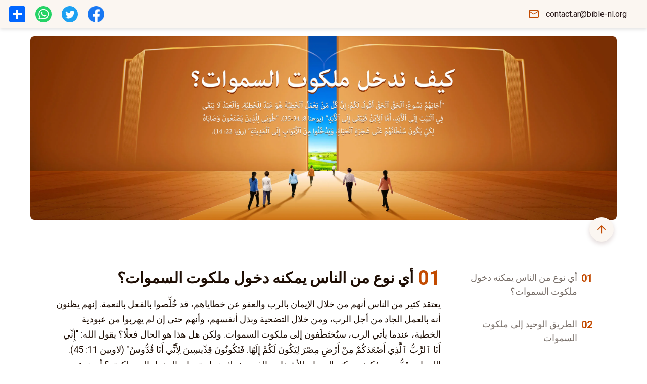

--- FILE ---
content_type: text/html
request_url: https://ar.bible-nl.org/gospel-topic/how-to-enter-the-kingdom-of-heaven.html
body_size: 14929
content:
<!doctype html>
<html lang="ar" dir="rtl">

  <head>
    <meta charset="UTF-8">
    <meta name="viewport" content="width=device-width,user-scalable=no,initial-scale=1,maximum-scale=1,minimum-scale=1">
    <meta http-equiv="X-UA-Compatible" content="ie=edge">
    <title>كيف ندخل ملكوت السموات؟</title>
    <meta name="keywords" content="        " />
    <meta name="description" content="        " />
    <meta property="og:image" content="https://ar.bible-nl.org/wp-content/uploads/2020/10/enter-heaven-tst.jpg" />
    <meta property="og:title" content="كيف ندخل ملكوت السموات؟" />
    <meta property="og:description" content="        " />
    <meta property="og:site_name" content="دراسات فى الكتاب المقدس" />
    <meta property="og:type" content="website">
    <meta property="og:url" content="https://ar.bible-nl.org/gospel-topic/how-to-enter-the-kingdom-of-heaven.html" />
    <meta name="twitter:url" content="https://ar.bible-nl.org/gospel-topic/how-to-enter-the-kingdom-of-heaven.html" />
    <meta name="twitter:card" content="summary_large_image">
    <meta name="twitter:image" content="https://ar.bible-nl.org/wp-content/uploads/2020/10/enter-heaven-tst.jpg" />
    <meta name="twitter:title" content="كيف ندخل ملكوت السموات؟" />
    <meta name="twitter:description" content="        " />
          <meta name="google-site-verification" content="wq_F7VOorydSF7E0L3sx4jv4G1rAbjeEpBhXg-7yuSI">
    
        <link rel="icon" href="https://ar.bible-nl.org/wp-content/uploads/2019/07/icon.png" sizes="32x32">
    <link rel="apple-touch-icon" href="https://ar.bible-nl.org/wp-content/uploads/2019/07/icon.png"/>
    <meta name="msapplication-TileImage" content="https://ar.bible-nl.org/wp-content/uploads/2019/07/icon.png"/>
        

    <link href="https://static.kingdomsalvation.org/cdn/zq/sources/fonts/gospel-topic-fonts/style.css" media="print" onload="this.media='all'" rel="stylesheet">
    <link href="https://fonts.googleapis.com/css2?family=Roboto:wght@400;500;700&display=swap" media="print" onload="this.media='all'" rel="stylesheet">

                <link rel="stylesheet" href="https://cdnjs.cloudflare.com/ajax/libs/lity/2.4.1/lity.min.css" media="print" onload="this.media='all'">
    <link href="https://centereu.kingdomsalvation.org/cdn/zq/topics/how-to-enter-the-kingdom-of-heaven/css/kingdom-of-heaven.min.css?v=1510378806" rel="preload" as="style" type="text/css" />    
    <link href="https://centereu.kingdomsalvation.org/cdn/zq/topics/how-to-enter-the-kingdom-of-heaven/css/kingdom-of-heaven.min.css?v=1510378806" rel="stylesheet">

        <script type="text/javascript">
      window.setTimeout(function () {
        (function(w,d,s,l,i){w[l]=w[l]||[];w[l].push({'gtm.start':
        new Date().getTime(),event:'gtm.js'});var f=d.getElementsByTagName(s)[0],
        j=d.createElement(s),dl=l!='dataLayer'?'&l='+l:'';j.async=true;j.src=
        'https://www.googletagmanager.com/gtm.js?id='+i+dl;f.parentNode.insertBefore(j,f);
        })(window,document,'script','dataLayer','GTM-NGJPMMX');
      }, 3000)
    </script>
        <link rel="stylesheet" href="https://static.kingdomsalvation.org/cdn/v3/topics/common/css/common.css?v=1510378806">
    <style>
      html[dir="rtl"] body{overflow-x:hidden}html[dir="rtl"] .side-nav{padding-left:48px;padding-right:unset}html[dir="rtl"] .side-nav .nav-menu li span{padding-left:8px;padding-right:unset}html[dir="rtl"] .section-head h2 span{padding-left:8px;padding-right:unset}html[dir="rtl"] .bible-open{margin-right:50%;margin-left:unset;-webkit-transform:translate(0, -24px);transform:translate(0, -24px)}html[dir="rtl"] .main picture img{border-radius:0 8px 8px 0}html[dir="rtl"] .main .words-content button i{-webkit-transform:scaleX(-1);transform:scaleX(-1)}html[dir="rtl"] .main .words-content button:hover i{-webkit-transform:scaleX(-1);transform:scaleX(-1)}html[dir="rtl"] .btn.btn-line i{-webkit-transform:scaleX(-1);transform:scaleX(-1)}html[dir="rtl"] .btn.btn-line:hover i{-webkit-transform:scaleX(-1);transform:scaleX(-1)}html[dir="rtl"] .subscription img{left:-50%;right:unset}html[dir="rtl"] .checkbox+span::before,html[dir="rtl"] .checkbox+span::after{right:0;left:unset}html[dir="rtl"] .checkbox+span{padding-left:unset;padding-right:22px}html[dir="rtl"] .subscription .mail-chimp-box .sub-list label{margin-left:1rem;margin-right:unset}html[dir="rtl"] .subscription .mail-chimp-box .sub-submit button i{-webkit-transform:rotate(-150deg);transform:rotate(-150deg)}html[dir="rtl"] #footer .nav li{margin-left:30px;margin-right:unset}html[dir="rtl"] #footer .contact-us i[class^='icon']{margin-left:8px;margin-right:unset}html[dir="rtl"] #footer .follow-us .cooplat a{margin-left:16px;margin-right:unset}html[dir="rtl"] .recommend-topics .topic-list{margin-left:unset;padding-right:0}@media (max-width: 1199.98px){html[dir="rtl"] #mb-nav ul li span{padding-left:8px;padding-right:unset}html[dir="rtl"] .slick-video-content{right:calc((-100vw + 960px - 129px) / 2);padding-right:calc((100vw - 960px + 129px) / 2);left:unset;padding-left:unset}}@media (max-width: 991.98px){html[dir="rtl"] .slick-video-content{right:calc((-100vw + 736px - 64px) / 2);padding-right:calc((100vw - 736px + 52px) / 2)}}@media (max-width: 767.98px){html[dir="rtl"] #footer .copyright-wrapper .store-info,html[dir="rtl"] #footer .copyright-wrapper .web-state{text-align:right}html[dir="rtl"] .slick-video-content{right:calc((-100vw + 540px - 48px) / 2) !important;padding-right:calc((100vw - 540px + 34px) / 2) !important}}@media (max-width: 575.98px){html[dir="rtl"] .slick-video-content{right:-16px !important;padding-right:12px !important}}body{width:100%}body p{font-size:18px}.overflow{overflow:hidden}.layout{margin-top:32px}@media (min-width: 1200px){.layout{display:-webkit-box;display:-ms-flexbox;display:flex}}#cookie-notice a,#cookie-notice .cn-text-container{font-size:16px}@media (max-width: 767.98px){#page,#header,#footer{width:100vw;overflow:hidden}}.slick-slider{position:relative;display:block;-webkit-box-sizing:border-box;box-sizing:border-box;-webkit-user-select:none;-moz-user-select:none;-ms-user-select:none;user-select:none;-webkit-touch-callout:none;-khtml-user-select:none;-ms-touch-action:pan-y;touch-action:pan-y;-webkit-tap-highlight-color:transparent}.row{display:-ms-flexbox;display:-webkit-box;display:flex;-ms-flex-wrap:wrap;flex-wrap:wrap;margin-right:-8px;margin-left:-8px}

    </style>
  </head>

  <body class="latin page-project bible-nl-ar" data_chat_station="true" data_latin="ar" site_lang="ar" special_topic_name="how-to-enter-the-kingdom-of-heaven">
  
        <!-- Google Tag Manager (noscript) -->
    <noscript><iframe src="https://www.googletagmanager.com/ns.html?id=GTM-NGJPMMX" height="0" width="0" style="display:none;visibility:hidden"></iframe></noscript>
    <!-- End Google Tag Manager (noscript) -->
    
    <!-- header -->
    <header id="header">
      <h1 class="page-title" gkey="text001">كيف ندخل ملكوت السموات؟</h1>
      <div class="container">
        <div id="parallax" class="">
          <picture>
            <source media="(min-width: 1200px)" data-srcset="https://ar.bible-nl.org/wp-content/uploads/2020/10/enter-heaven-banner-pc.webp" type="image/webp">
            <source media="(min-width: 1200px)" data-srcset="https://ar.bible-nl.org/wp-content/uploads/2020/10/enter-heaven-banner-pc-scaled.jpg" type="image/jpeg">
            <source media="(min-width: 768px)" data-srcset="https://ar.bible-nl.org/wp-content/uploads/2020/10/enter-heaven-banner-tab.webp" type="image/webp">
            <source media="(min-width: 768px)" data-srcset="https://ar.bible-nl.org/wp-content/uploads/2020/10/enter-heaven-banner-tab.jpg" type="image/jpeg">
            <source media="(max-width: 768px)" data-srcset="https://ar.bible-nl.org/wp-content/uploads/2020/10/enter-heaven-banner-mb.webp" type="image/webp">
            <source media="(max-width: 768px)" data-srcset="https://ar.bible-nl.org/wp-content/uploads/2020/10/enter-heaven-banner-mb.jpg" type="image/jpeg">
            <img class="banner-bg lazy" data-src="https://ar.bible-nl.org/wp-content/uploads/2020/10/enter-heaven-banner-pc-scaled.jpg" alt="">
          </picture>
        </div>
      </div>
      
      <div class="top-info">
        <div class="contact">
                  <div class="email">
            <i class="icon-mail"></i>
            <a href="mailto:contact.ar@bible-nl.org" rel="nofollow">contact.ar@bible-nl.org</a>
          </div>
        </div>
        <div class="top-share">
          <div class="social-links a2a_kit a2a_kit_size_32 a2a_default_style" data-a2a-url="" data-a2a-title="">
                                        <a class="a2a_button_facebook"></a>
                            <a class="a2a_button_twitter"></a>
                            <a class="a2a_button_whatsapp"></a>
                                      <a class="a2a_dd" href="https://www.addtoany.com/share"></a>
          </div>
        </div>
      </div>
    </header>

    <div id="page">

      <div class="container">
        <div class="layout">
          
          <section class="side-nav">
            <ul class="nav-menu">
              <li>
                <span>01</span>
                <a href="#section-one">أي نوع من الناس يمكنه دخول ملكوت السموات؟</a>
              </li>
              <li>
                <span>02</span>
                <a href="#section-two">الطريق الوحيد إلى ملكوت السموات</a>
              </li>
              <li>
                <span>03</span>
                <a href="#section-three">جمال ملكوت السموات</a>
              </li>
            </ul>
          </section>

          <section class="content">
            <section class="" id="section-one">
              <div class="section-head">
                <h2><span>01</span>أي نوع من الناس يمكنه دخول ملكوت السموات؟</h2>
                <p class="introductory-words">يعتقد كثير من الناس أنهم من خلال الإيمان بالرب والعفو عن خطاياهم، قد خُلِّصوا بالفعل بالنعمة. إنهم يظنون أنه بالعمل الجاد من أجل الرب، ومن خلال التضحية وبذل أنفسهم، وأنهم حتى إن لم يهربوا من عبودية الخطية، عندما يأتي الرب، سيُختَطَفون إلى ملكوت السموات. ولكن هل هذا هو الحال فعلًا؟ يقول الله: "إِنِّي أَنَا ٱلرَّبُّ ٱلَّذِي أَصْعَدَكُمْ مِنْ أَرْضِ مِصْرَ لِيَكُونَ لَكُمْ إِلَهًا. فَتَكُونُونَ قِدِّيسِينَ لِأَنِّي أَنَا قُدُّوسٌ" (لاويين 11: 45). الله بار وقدُّوس، فكيف يمكنه السماح للأشخاص الذين يخطئون باستمرار بالدخول إلى ملكوته؟ أي نوع من الناس يمكنه أن يدخل فعلًا ملكوت السموات؟</p>
              </div>

              <div class="reference-bible">
                <h4 class="subtitle">آيات الكتاب المقدس للرجوع إليها</h4>
                <div class="slick-bible-content section-bg">
                                                            <div class="item">
                        <p>"<strong>فَإِنَّهُ إِنْ أَخْطَأْنَا بِٱخْتِيَارِنَا بَعْدَمَا أَخَذْنَا مَعْرِفَةَ ٱلْحَقِّ، لَا تَبْقَى بَعْدُ ذَبِيحَةٌ عَنِ ٱلْخَطَايَا، بَلْ قُبُولُ دَيْنُونَةٍ مُخِيفٌ، وَغَيْرَةُ نَارٍ عَتِيدَةٍ أَنْ تَأْكُلَ ٱلْمُضَادِّينَ</strong>" (عبرانيين 10: 26-27).</p>                                   
                      </div>
                                          <div class="item">
                        <p>"<strong>أَجَابَهُمْ يَسُوعُ: ٱلْحَقَّ ٱلْحَقَّ أَقُولُ لَكُمْ: إِنَّ كُلَّ مَنْ يَعْمَلُ ٱلْخَطِيَّةَ هُوَ عَبْدٌ لِلْخَطِيَّةِ. وَٱلْعَبْدُ لَا يَبْقَى فِي ٱلْبَيْتِ إِلَى ٱلْأَبَدِ، أَمَّا ٱلِٱبْنُ فَيَبْقَى إِلَى ٱلْأَبَدِ</strong>" (يوحنا 8: 34-35).</p>                                   
                      </div>
                                          <div class="item">
                        <p>"<strong>لَيْسَ كُلُّ مَنْ يَقُولُ لِي: يَارَبُّ، يَارَبُّ! يَدْخُلُ مَلَكُوتَ ٱلسَّمَاوَاتِ. بَلِ ٱلَّذِي يَفْعَلُ إِرَادَةَ أَبِي ٱلَّذِي فِي ٱلسَّمَاوَاتِ. كَثِيرُونَ سَيَقُولُونَ لِي فِي ذَلِكَ ٱلْيَوْمِ: يَارَبُّ، يَارَبُّ! أَلَيْسَ بِٱسْمِكَ تَنَبَّأْنَا، وَبِٱسْمِكَ أَخْرَجْنَا شَيَاطِينَ، وَبِٱسْمِكَ صَنَعْنَا قُوَّاتٍ كَثِيرَةً؟ فَحِينَئِذٍ أُصَرِّحُ لَهُمْ: إِنِّي لَمْ أَعْرِفْكُمْ قَطُّ! ٱذْهَبُوا عَنِّي يافَاعِلِي ٱلْإِثْمِ!</strong>" (متى 7: 21-23).</p>                                   
                      </div>
                                          <div class="item">
                        <p>"<strong>إِنِّي أَنَا يَهْوَه إِلَهُكُمْ فَتَتَقَدَّسُونَ وَتَكُونُونَ قِدِّيسِينَ، لِأَنِّي أَنَا قُدُّوسٌ</strong>" (اللاويين 11: 44).</p>                                   
                      </div>
                                          <div class="item">
                        <p>"<strong>اَلْحَقَّ أَقُولُ لَكُمْ: إِنْ لَمْ تَرْجِعُوا وَتَصِيرُوا مِثْلَ ٱلْأَوْلَادِ فَلَنْ تَدْخُلُوا مَلَكُوتَ ٱلسَّمَاوَاتِ</strong>" (متى 18: 3).</p>                                   
                      </div>
                                          <div class="item">
                        <p>"<strong>هَؤُلَاءِ هُمُ ٱلَّذِينَ لَمْ يَتَنَجَّسُوا مَعَ ٱلنِّسَاءِ لِأَنَّهُمْ أَطْهَارٌ. هَؤُلَاءِ هُمُ ٱلَّذِينَ يَتْبَعُونَ ٱلْخَرُوفَ حَيْثُمَا ذَهَبَ. هَؤُلَاءِ ٱشْتُرُوا مِنْ بَيْنِ ٱلنَّاسِ بَاكُورَةً لِلهِ وَلِلْخَرُوفِ</strong>" (رؤيا 14: 4).</p>                                   
                      </div>
                                          <div class="item">
                        <p>"<strong>طُوبَى لِلَّذِينَ يَصْنَعُونَ وَصَايَاهُ لِكَيْ يَكُونَ سُلْطَانُهُمْ عَلَى شَجَرَةِ ٱلْحَيَاةِ، وَيَدْخُلُوا مِنَ ٱلْأَبْوَابِ إِلَى ٱلْمَدِينَةِ</strong>" (رؤيا 22: 14).</p>                                   
                      </div>
                                                      </div>
                <div class="bible-open"></div>
              </div>

              <div class="related-words modal-original-content">
                <h4 class="subtitle words-title">كلمات الله المتعلقة</h4>
                <div class="main words-bg">
                  <picture>
                    <source media="(min-width: 768px)" data-srcset="https://www.expecthim.com/wp-content/uploads/2021/07/how-to-enter-the-kingdom-of-heaven-PC-TAB.webp" type="image/webp">
                    <source media="(min-width: 768px)" data-srcset="https://static.kingdomsalvation.org/cdn/zq/topics/how-to-enter-the-kingdom-of-heaven/images/related-words/related-words-pc-1.jpg" type="image/jpeg">
                    <source media="(max-width: 768px)" data-srcset="https://static.kingdomsalvation.org/cdn/zq/topics/how-to-enter-the-kingdom-of-heaven/images/related-words/related-words-mb-1.webp" type="image/webp">
                    <source media="(max-width: 768px)" data-srcset="https://static.kingdomsalvation.org/cdn/zq/topics/how-to-enter-the-kingdom-of-heaven/images/related-words/related-words-mb-1.jpg" type="image/jpeg"> 
                    <img class="lazy" src="https://static.kingdomsalvation.org/cdn/zq/sources/images/common/loading.jpg" data-src="https://www.expecthim.com/wp-content/uploads/2021/07/how-to-enter-the-kingdom-of-heaven-PC-TAB.webp">
                  </picture>
                  <div class="words-content">
                    <div class="limit-line-8 modal-main">
                      <p>في الوقت الذي كان فيه عمل يسوع هو فداء كل البشر، غُفِرَت خطايا كل مَنْ آمن به؛ فطالما آمنتَ به، فإنه سيفديك. إذا آمنتَ به، لن تصبح خاطئًا فيما بعد، بل تتحرر من خطاياك. هذا هو المقصود بأن تخْلُص وتتبرر بالإيمان. لكن يظل بين المؤمنين مَنْ عصى الله وقاومه، ومَنْ يجب أن يُنزَع ببطء. لا يعني الخلاص أن الإنسان قد أصبح مملوكًا ليسوع بأكمله، لكنه يعني أن الإنسان لم يعد مملوكًا للخطية، وأن خطاياه قد غُفِرَت: إذا آمنت، لن تصبح مملوكًا بعد للخطية.</p><p class="from">من "رؤية عمل الله (2)"</p>                                   
                    </div>
                    <button class="btn read-more js-more" data-num="1" data-type="words"><span gkey="text003">اقرأ المزيد</span> <i class="icon-right"></i></button>
                  </div>
                </div>
              </div>
              <div class="gospel-qa modal-original-content">
                <h4 class="subtitle">البشارة أسئلة & أجوبة</h4>
                                                    <div class="qa-content section-bg">
                    <div class="limit-line modal-main">
                      السؤال 13: يقول الكتاب المقدس: "فَبِالقَلبِ، يُؤمِنُ الإنسانُ لِيَنالَ البِرَّ. وَبِالشَّفَتَينِ، يُعلِنُ إيمانَهُ لِيَنالَ الخَلاصَ" (رو 10: 10). إننا نؤمن بأن الرب يسوع قد غفر لنا خطايانا وجعلنا أبرارًا بالإيمان. بالإضافة إلى ذلك، إننا نؤمن أنه إذا خَلُص شخص ما مرةً، فإنه يخلص إلى الأبد، وعندما يعود الرب سنُختطف على الفور وسندخل ملكوت السماوات. فلماذا تشهد أننا يجب أن نقبل عمل دينونة الله في الأيام الأخيرة قبل أن ننال الخلاص ونأتي إلى ملكوت السماوات؟                    </div>
                    <button class="btn btn-line read-more js-more" data-num="1" data-type="ga"><span gkey="text003">اقرأ المزيد</span><i class="icon-right"></i></button>
                  </div>
                                                </div>


              <div class="reference-video">
                <h4 class="subtitle" gkey="text004">فيديو للرجوع اليها</h4>
                <div class="slick-video-content js-slider-carousel row">
                  <!-- videolist begin videolist001 相关视频1-1 -->
                  <article class="card">
                                      <div class="row">
                                        <div class="col-12">
                                          <a href="https://www.youtube.com/watch?v=XualLaHiFls&rel=0" data-lity=""><img class="lazy" data-src="https://i.ytimg.com/vi/XualLaHiFls/mqdefault.jpg">
                                            <span class="attach-duration"><i class="icon-videocam"></i><time>34:14</time></span>
                                          </a>
                                        </div>
                                        <div class="col-12">
                                          <div class="caption">
                                            <a href="https://www.youtube.com/watch?v=XualLaHiFls&rel=0" data-lity="">
                                              <h3> فيلم كنسي | السبيل الوحيد للاختطاف إلى ملكوت السموات (1) (مقتطف مميَّز من فيلم) </h3>
                                            </a>
                                          </div>
                                        </div>
                                      </div>
                                    </article>
                  <article class="card">
                                      <div class="row">
                                        <div class="col-12">
                                          <a href="https://www.youtube.com/watch?v=b_rcGl3sO8k&rel=0" data-lity=""><img class="lazy" data-src="https://i.ytimg.com/vi/b_rcGl3sO8k/mqdefault.jpg">
                                            <span class="attach-duration"><i class="icon-videocam"></i><time>13:33</time></span>
                                          </a>
                                        </div>
                                        <div class="col-12">
                                          <div class="caption">
                                            <a href="https://www.youtube.com/watch?v=b_rcGl3sO8k&rel=0" data-lity="">
                                              <h3> فيلم كنسي | السبيل الوحيد للاختطاف إلى ملكوت السموات (2) (مقتطف مميَّز من فيلم) </h3>
                                            </a>
                                          </div>
                                        </div>
                                      </div>
                                    </article>
                  <article class="card">
                                      <div class="row">
                                        <div class="col-12">
                                          <a href="https://www.youtube.com/watch?v=q1I-Ll1Vow8&rel=0" data-lity=""><img class="lazy" data-src="https://i.ytimg.com/vi/q1I-Ll1Vow8/mqdefault.jpg">
                                            <span class="attach-duration"><i class="icon-videocam"></i><time>12:20</time></span>
                                          </a>
                                        </div>
                                        <div class="col-12">
                                          <div class="caption">
                                            <a href="https://www.youtube.com/watch?v=q1I-Ll1Vow8&rel=0" data-lity="">
                                              <h3> فيلم كنسي | هل حقًا يُعَد غفران خطايانا تَذكَرَة دخول ملكوت السموات؟ (مقتطف مميَّز من فيلم) </h3>
                                            </a>
                                          </div>
                                        </div>
                                      </div>
                                    </article>
                  <article class="card">
                                      <div class="row">
                                        <div class="col-12">
                                          <a href="https://www.youtube.com/watch?v=eMnN_VF3Nv8&rel=0" data-lity=""><img class="lazy" data-src="https://i.ytimg.com/vi/eMnN_VF3Nv8/mqdefault.jpg">
                                            <span class="attach-duration"><i class="icon-videocam"></i><time>33:16</time></span>
                                          </a>
                                        </div>
                                        <div class="col-12">
                                          <div class="caption">
                                            <a href="https://www.youtube.com/watch?v=eMnN_VF3Nv8&rel=0" data-lity="">
                                              <h3> فيلم كنسي | بدون القداسة لا يمكن لأحد أن يدخل ملكوت الله (مقتطف مميَّز من فيلم) </h3>
                                            </a>
                                          </div>
                                        </div>
                                      </div>
                                    </article>
                  <article class="card">
                                      <div class="row">
                                        <div class="col-12">
                                          <a href="https://www.youtube.com/watch?v=nqpPIHzVHCc&rel=0" data-lity=""><img class="lazy" data-src="https://i.ytimg.com/vi/nqpPIHzVHCc/mqdefault.jpg">
                                            <span class="attach-duration"><i class="icon-videocam"></i><time>35:41</time></span>
                                          </a>
                                        </div>
                                        <div class="col-12">
                                          <div class="caption">
                                            <a href="https://www.youtube.com/watch?v=nqpPIHzVHCc&rel=0" data-lity="">
                                              <h3> فيلم كنسي | ما هي العلاقة تحديدًا بين الخلاص والدخول إلى ملكوت السموات؟ (مقتطف مميَّز من فيلم) </h3>
                                            </a>
                                          </div>
                                        </div>
                                      </div>
                                    </article>
                  <article class="card">
                                      <div class="row">
                                        <div class="col-12">
                                          <a href="https://www.youtube.com/watch?v=27P-9Mg8Rbc&rel=0" data-lity=""><img class="lazy" data-src="https://i.ytimg.com/vi/27P-9Mg8Rbc/mqdefault.jpg">
                                            <span class="attach-duration"><i class="icon-videocam"></i><time>24:02</time></span>
                                          </a>
                                        </div>
                                        <div class="col-12">
                                          <div class="caption">
                                            <a href="https://www.youtube.com/watch?v=27P-9Mg8Rbc&rel=0" data-lity="">
                                              <h3> مسرحية كوميدية مسيحية - هل نستطيع دخول ملكوت السماوات إن ربحنا الخلاص؟ </h3>
                                            </a>
                                          </div>
                                        </div>
                                      </div>
                                    </article>
                  <article class="card">
                                      <div class="row">
                                        <div class="col-12">
                                          <a href="https://www.youtube.com/watch?v=7ZzrV4dVXFQ&rel=0" data-lity=""><img class="lazy" data-src="https://i.ytimg.com/vi/7ZzrV4dVXFQ/mqdefault.jpg">
                                            <span class="attach-duration"><i class="icon-videocam"></i><time>28:07</time></span>
                                          </a>
                                        </div>
                                        <div class="col-12">
                                          <div class="caption">
                                            <a href="https://www.youtube.com/watch?v=7ZzrV4dVXFQ&rel=0" data-lity="">
                                              <h3> مسرحية كوميدية مسيحية - التمني - هل تعرف المعايير لدخول ملكوت السماوات؟ </h3>
                                            </a>
                                          </div>
                                        </div>
                                      </div>
                                    </article>
                  <article class="card">
                                      <div class="row">
                                        <div class="col-12">
                                          <a href="https://www.youtube.com/watch?v=UkGUMrORZ1g&rel=0" data-lity=""><img class="lazy" data-src="https://i.ytimg.com/vi/UkGUMrORZ1g/mqdefault.jpg">
                                            <span class="attach-duration"><i class="icon-videocam"></i><time>3:47</time></span>
                                          </a>
                                        </div>
                                        <div class="col-12">
                                          <div class="caption">
                                            <a href="https://www.youtube.com/watch?v=UkGUMrORZ1g&rel=0" data-lity="">
                                              <h3> ترنيمة من كلام الله – غير التَّائبين المقيَّدين بالخطيئة خلاصهم مستحيلٌ – كلمات ترنيمة </h3>
                                            </a>
                                          </div>
                                        </div>
                                      </div>
                                    </article>
                  <!-- videolist end -->
                </div>
              </div>
            </section>

            <section class="" id="section-two">
              <div class="section-head">
                <h2><span>02</span>الطريق الوحيد إلى ملكوت السموات</h2>
                <p class="introductory-words"><p>إن عمل الرب يسوع في الفداء قد عفا فقط عن خطايا الإنسان، لكنه لم يعالِج شخصيات البشرية الفاسدة. إن طبيعة البشرية الخاطئة ما زالت متجذرة بعمق، وعلى الرغم من أننا قد نصلّي للرب ونعترف له مرارًا، ونعمل بجد في خدمة الرب، فإننا غير قادرين على طرح أغلال الخطية عنّا، ولا يمكننا أن نتطهَّر وأن ندخل ملكوت السموات. ولذلك، فعندما يعود الرب في الأيام الأخيرة، فإنه يعبِّر عن الحقائق ويقوم بعمل الدينونة ابتداءً من بيت الله، لكي يعالج تمامًا طبيعة البشرية الخاطئة وشخصياتها الفاسدة، حتى يتمكَّن الناس من التخلص من الخطيّة والتطهُّر. من الواضح أن قبول دينونة كلام الله وتوبيخه، واختبارهما، هما الطريق الوحيد إلى الخلاص الكامل وإلى ملكوت السموات.</p></p>
              </div>

              <div class="reference-bible">
                <h4 class="subtitle">آيات الكتاب المقدس للرجوع إليها</h4>
                <div class="slick-bible-content section-bg">
                                                            <div class="item">
                        <p>"أَنْتُمُ ٱلَّذِينَ بِقُوَّةِ ٱللهِ مَحْرُوسُونَ، بِإِيمَانٍ، لِخَلَاصٍ مُسْتَعَدٍّ أَنْ يُعْلَنَ فِي ٱلزَّمَانِ ٱلْأَخِيرِ" (1 بطرس 1: 5).</p>                                   
                      </div>
                                          <div class="item">
                        <p>"<strong>إِنَّ لِي أُمُورًا كَثِيرَةً أَيْضًا لِأَقُولَ لَكُمْ، وَلَكِنْ لَا تَسْتَطِيعُونَ أَنْ تَحْتَمِلُوا ٱلْآنَ. وَأَمَّا مَتَى جَاءَ ذَاكَ، رُوحُ ٱلْحَقِّ، فَهُوَ يُرْشِدُكُمْ إِلَى جَمِيعِ ٱلْحَقِّ، لِأَنَّهُ لَا يَتَكَلَّمُ مِنْ نَفْسِهِ، بَلْ كُلُّ مَا يَسْمَعُ يَتَكَلَّمُ بِهِ، وَيُخْبِرُكُمْ بِأُمُورٍ آتِيَةٍ</strong>" (يوحنا 16: 12-13).</p>                                   
                      </div>
                                          <div class="item">
                        <p>"<strong>قَدِّسْهُمْ فِي حَقِّكَ. كَلَامُكَ هُوَ حَقٌّ</strong>" (يوحنا 17: 17).</p>                                   
                      </div>
                                          <div class="item">
                        <p>"<strong>وَإِنْ سَمِعَ أَحَدٌ كَلَامِي وَلَمْ يُؤْمِنْ فَأَنَا لَا أَدِينُهُ، لِأَنِّي لَمْ آتِ لِأَدِينَ ٱلْعَالَمَ بَلْ لِأُخَلِّصَ ٱلْعَالَمَ. مَنْ رَذَلَنِي وَلَمْ يَقْبَلْ كَلَامِي فَلَهُ مَنْ يَدِينُهُ. اَلْكَلَامُ ٱلَّذِي تَكَلَّمْتُ بِهِ هُوَ يَدِينُهُ فِي ٱلْيَوْمِ ٱلْأَخِيرِ</strong>" (يوحنا 12: 47-48).</p>                                   
                      </div>
                                          <div class="item">
                        <p>"<strong>لِأَنَّهُ ٱلْوَقْتُ لِٱبْتِدَاءِ ٱلْقَضَاءِ مِنْ بَيْتِ ٱللهِ</strong>" (1 بطرس 4: 17).</p>                                   
                      </div>
                                          <div class="item">
                        <p>"<strong>ثُمَّ رَأَيْتُ مَلَاكًا آخَرَ طَائِرًا فِي وَسَطِ ٱلسَّمَاءِ مَعَهُ بِشَارَةٌ أَبَدِيَّةٌ، لِيُبَشِّرَ ٱلسَّاكِنِينَ عَلَى ٱلْأَرْضِ وَكُلَّ أُمَّةٍ وَقَبِيلَةٍ وَلِسَانٍ وَشَعْبٍ، قَائِلًا بِصَوْتٍ عَظِيمٍ: خَافُوا ٱللهَ وَأَعْطُوهُ مَجْدًا، لِأَنَّهُ قَدْ جَاءَتْ سَاعَةُ دَيْنُونَتِهِ، وَٱسْجُدُوا لِصَانِعِ ٱلسَّمَاءِ وَٱلْأَرْضِ وَٱلْبَحْرِ وَيَنَابِيعِ ٱلْمِيَاهِ</strong>" (رؤيا 14: 6-7).</p>                                   
                      </div>
                                          <div class="item">
                        <p>"<strong>ٱذْهَبْ يَا دَانِيآلُ لِأَنَّ ٱلْكَلِمَاتِ مَخْفِيَّةٌ وَمَخْتُومَةٌ إِلَى وَقْتِ ٱلنِّهَايَةِ. كَثِيرُونَ يَتَطَهَّرُونَ وَيُبَيَّضُونَ وَيُمَحَّصُونَ، أَمَّا ٱلْأَشْرَارُ فَيَفْعَلُونَ شَرًّا. وَلَا يَفْهَمُ أَحَدُ ٱلْأَشْرَارِ، لَكِنِ ٱلْفَاهِمُونَ يَفْهَمُونَ</strong>" (دانيال 12: 9-10).</p>                                   
                      </div>
                                          <div class="item">
                        <p>"<strong>وَيَكُونُ فِي كُلِّ ٱلْأَرْضِ، يَقُولُ يَهْوَه، أَنَّ ثُلْثَيْنِ مِنْهَا يُقْطَعَانِ وَيَمُوتَانِ، وَٱلثُّلْثَ يَبْقَى فِيهَا. وَأُدْخِلُ ٱلثُّلْثَ فِي ٱلنَّارِ، وَأَمْحَصُهُمْ كَمَحْصِ ٱلْفِضَّةِ، وَأَمْتَحِنُهُمُ ٱمْتِحَانَ ٱلذَّهَبِ. هُوَ يَدْعُو بِٱسْمِي وَأَنَا أُجِيبُهُ. أَقُولُ: هُوَ شَعْبِي، وَهُوَ يَقُولُ: يَهْوَه إِلَهِي</strong>" (زكريا 13: 8-9).</p>                                   
                      </div>
                                          <div class="item">
                        <p>"<strong>مَنْ يَظْلِمْ فَلْيَظْلِمْ بَعْدُ. وَمَنْ هُوَ نَجِسٌ فَلْيَتَنَجَّسْ بَعْدُ. وَمَنْ هُوَ بَارٌّ فَلْيَتَبَرَّرْ بَعْدُ. وَمَنْ هُوَ مُقَدَّسٌ فَلْيَتَقَدَّسْ بَعْدُ. وَهَا أَنَا آتِي سَرِيعًا وَأُجْرَتِي مَعِي لِأُجَازِيَ كُلَّ وَاحِدٍ كَمَا يَكُونُ عَمَلُهُ</strong>" (رؤيا 22: 11-12).</p>                                   
                      </div>
                                                      </div>
                <div class="bible-open"></div>
              </div>

              <div class="related-words modal-original-content">
                <h4 class="subtitle words-title">كلمات الله المتعلقة</h4>
                <div class="main words-bg">
                  <picture>
                    <source media="(min-width: 768px)" data-srcset="https://static.kingdomsalvation.org/cdn/zq/topics/how-to-be-raptured-before-the-tribulation/images/related-words/related-words-pc-2.webp" type="image/webp">
                    <source media="(min-width: 768px)" data-srcset="https://static.kingdomsalvation.org/cdn/zq/topics/how-to-be-raptured-before-the-tribulation/images/related-words/related-words-pc-2.jpg" type="image/jpeg">
                    <source media="(max-width: 768px)" data-srcset="https://static.kingdomsalvation.org/cdn/zq/topics/how-to-be-raptured-before-the-tribulation/images/related-words/related-words-mb-2.webp" type="image/webp">
                    <source media="(max-width: 768px)" data-srcset="https://static.kingdomsalvation.org/cdn/zq/topics/how-to-be-raptured-before-the-tribulation/images/related-words/related-words-mb-2.jpg" type="image/jpeg"> 
                    <img class="lazy" src="https://static.kingdomsalvation.org/cdn/zq/sources/images/common/loading.jpg" data-src="https://static.kingdomsalvation.org/cdn/zq/topics/how-to-be-raptured-before-the-tribulation/images/related-words/related-words-pc-2.webp">
                  </picture>
                  <div class="words-content">
                    <div class="limit-line-8 modal-main">
                      <p>مع أن يسوع قام بالكثير من العمل بين البشر، فإنه لم يكمل سوى فداء الجنس البشري بأسره وصار ذبيحة خطية عن الإنسان، ولم يخلص الإنسان من شخصيته الفاسدة كلها. إن خلاص الإنسان من تأثير إبليس خلاصًا تامًا لم يتطلّب من يسوع أن يحمل خطايا الإنسان كذبيحة خطية فحسب، بل تطلّب الأمر أيضًا عملاً ضخمًا من الله لكي يخلص الإنسان تمامًا من شخصيته التي أفسدها إبليس. ولذلك بعدما نال الإنسان غفران الخطايا عاد الله ليتجسَّد لكي ما يقود الإنسان إلى العصر الجديد، ويبدأ عمل التوبيخ والدينونة، وقد أتى هذا العمل بالإنسان إلى حالة أسمى. كل مَنْ يخضع سيادة الله سيتمتع بحق أعلى وينال بركات أعظم، ويحيا بحق في النور، ويحصل على الطريق والحق والحياة.</p><p class="from">من "لا يؤمن بالله حقًا إلا مَنْ يختبر عمل الله"</p>                                   
                    </div>
                    <button class="btn read-more js-more" data-num="2" data-type="words"><span gkey="text003">اقرأ المزيد</span><i class="icon-right"></i></button>
                  </div>
                </div>
              </div>

              <div class="gospel-qa modal-original-content">
                <h4 class="subtitle">البشارة أسئلة & أجوبة</h4>
                                                <div class="qa-content section-bg">
                  <div class="limit-line modal-main">
                    السؤال 18: إنك تشهد أن الله يعبِّر عن الحق في الأيام الأخيرة ويقوم بعمل دينونة الإنسان وتطهيره، فكيف بالضبط يدين الله الإنسان ويطهرّه ويخلِّصه؟                  </div>
                  <button class="btn btn-line read-more js-more" data-num="2" data-type="ga"><span gkey="text003">اقرأ المزيد</span><i class="icon-right"></i></button>
                </div>
                                <div class="qa-content section-bg">
                  <div class="limit-line modal-main">
                    سؤال 2: كيف يعمل الله القدير عمله بالدينونة في الأيام الأخيرة؟ كيف يدين المرء وينقيه ويجعله كاملاً عبر كلماته؟ هذا هو الشيء الذي نحن بحاجة لمعرفته. في حال فهمنا عمل الله القدير، فإننا سنتمكن من سماع صوت الله وسنُرفع أمام عرشه. رجاءً حدثونا بتفصيل أكثر.                  </div>
                  <button class="btn btn-line read-more js-more" data-num="3" data-type="ga"><span gkey="text003">اقرأ المزيد</span><i class="icon-right"></i></button>
                </div>
                                              </div>
              <div class="reference-video">
                <h4 class="subtitle" gkey="text004">فيديو للرجوع اليها</h4>
                <div class="slick-video-content js-slider-carousel row">
                  <!-- videolist begin videolist002 相关视频1-2 -->
                  <article class="card">
                                      <div class="row">
                                        <div class="col-12">
                                          <a href="https://www.youtube.com/watch?v=LWmxDawwDj8&rel=0" data-lity=""><img class="lazy" data-src="https://i.ytimg.com/vi/LWmxDawwDj8/mqdefault.jpg">
                                            <span class="attach-duration"><i class="icon-videocam"></i><time>32:04</time></span>
                                          </a>
                                        </div>
                                        <div class="col-12">
                                          <div class="caption">
                                            <a href="https://www.youtube.com/watch?v=LWmxDawwDj8&rel=0" data-lity="">
                                              <h3> فيلم كنسي | كيف يطهِّر الله شخصية الإنسان الفاسدة؟ (مقتطف مميَّز من فيلم) </h3>
                                            </a>
                                          </div>
                                        </div>
                                      </div>
                                    </article>
                  <article class="card">
                                      <div class="row">
                                        <div class="col-12">
                                          <a href="https://www.youtube.com/watch?v=nw45ECBf4k0&rel=0" data-lity=""><img class="lazy" data-src="https://i.ytimg.com/vi/nw45ECBf4k0/mqdefault.jpg">
                                            <span class="attach-duration"><i class="icon-videocam"></i><time>24:15</time></span>
                                          </a>
                                        </div>
                                        <div class="col-12">
                                          <div class="caption">
                                            <a href="https://www.youtube.com/watch?v=nw45ECBf4k0&rel=0" data-lity="">
                                              <h3> فيلم كنسي | هل يمكن للناس دخول ملكوت الله دون قبول دينونته وتطهيره للأيام الأخيرة؟ (مقتطف مميَّز من فيلم) </h3>
                                            </a>
                                          </div>
                                        </div>
                                      </div>
                                    </article>
                  <article class="card">
                                      <div class="row">
                                        <div class="col-12">
                                          <a href="https://www.youtube.com/watch?v=x02jInTtbRM&rel=0" data-lity=""><img class="lazy" data-src="https://i.ytimg.com/vi/x02jInTtbRM/mqdefault.jpg">
                                            <span class="attach-duration"><i class="icon-videocam"></i><time>4:22</time></span>
                                          </a>
                                        </div>
                                        <div class="col-12">
                                          <div class="caption">
                                            <a href="https://www.youtube.com/watch?v=x02jInTtbRM&rel=0" data-lity="">
                                              <h3> ترنيمة مسيحية – الله يدين الإنسان ويكمّله بكلامه في الأيام الأخيرة – ترنيمة فردية </h3>
                                            </a>
                                          </div>
                                        </div>
                                      </div>
                                    </article>
                  <!-- videolist end -->
                </div>
              </div>
            </section>

            <section class="" id="section-three">
              <div class="section-head">
                <h2><span>03</span>جمال ملكوت السموات</h2>
                <p class="introductory-words"><p>يعبِّر مسيح الأيام الأخيرة عن الحق، ويقوم بعمل الدينونة، ويصنع مجموعة من الغالبين، وبعد ذلك سيُنزِل كل صنوف الكوارث لمكافأة الأخيار ومعاقبة الأشرار. كل أولئك الذين طهَّرهم الله وكَمَّلَهم سيحميهم ويحفظهم خلال الكوارث، وسيدخلون ملكوته. إنهم ينالون وعد الله وبَرَكاته، وهكذا تتحقَّق بالكامل هذه النبوّة في سفر الرؤيا: "<strong>هُوَذَا مَسْكَنُ ٱللهِ مَعَ ٱلنَّاسِ، وَهُوَ سَيَسْكُنُ مَعَهُمْ، وَهُمْ يَكُونُونَ لَهُ شَعْبًا، وَٱللهُ نَفْسُهُ يَكُونُ مَعَهُمْ إِلَهًا لَهُمْ. وَسَيَمْسَحُ ٱللهُ كُلَّ دَمْعَةٍ مِنْ عُيُونِهِمْ، وَٱلْمَوْتُ لَا يَكُونُ فِي مَا بَعْدُ، وَلَا يَكُونُ حُزْنٌ وَلَا صُرَاخٌ وَلَا وَجَعٌ فِي مَا بَعْدُ، لِأَنَّ ٱلْأُمُورَ ٱلْأُولَى قَدْ مَضَتْ</strong>" (رؤيا 21: 3-4).</p></p>
              </div>

              <div class="reference-bible">
                <h4 class="subtitle">آيات الكتاب المقدس للرجوع إليها</h4>
                <div class="slick-bible-content section-bg">
                                                            <div class="item">
                        <p>"<strong>وَفِي أَيَّامِ هَؤُلَاءِ ٱلْمُلُوكِ، يُقِيمُ إِلَهُ ٱلسَّمَاوَاتِ مَمْلَكَةً لَنْ تَنْقَرِضَ أَبَدًا، وَمَلِكُهَا لَا يُتْرَكُ لِشَعْبٍ آخَرَ، وَتَسْحَقُ وَتُفْنِي كُلَّ هَذِهِ ٱلْمَمَالِكِ، وَهِيَ تَثْبُتُ إِلَى ٱلْأَبَدِ</strong>" (دانيال 2: 44).</p>                                   
                      </div>
                                          <div class="item">
                        <p>"<strong>قَدْ صَارَتْ مَمَالِكُ ٱلْعَالَمِ لِرَبِّنَا وَمَسِيحِهِ، فَسَيَمْلِكُ إِلَى أَبَدِ ٱلْآبِدِينَ</strong>" (رؤيا 11: 15).</p>                                   
                      </div>
                                          <div class="item">
                        <p>"<strong>هُوَذَا مَسْكَنُ ٱللهِ مَعَ ٱلنَّاسِ، وَهُوَ سَيَسْكُنُ مَعَهُمْ، وَهُمْ يَكُونُونَ لَهُ شَعْبًا، وَٱللهُ نَفْسُهُ يَكُونُ مَعَهُمْ إِلَهًا لَهُمْ. وَسَيَمْسَحُ ٱللهُ كُلَّ دَمْعَةٍ مِنْ عُيُونِهِمْ، وَٱلْمَوْتُ لَا يَكُونُ فِي مَا بَعْدُ، وَلَا يَكُونُ حُزْنٌ وَلَا صُرَاخٌ وَلَا وَجَعٌ فِي مَا بَعْدُ، لِأَنَّ ٱلْأُمُورَ ٱلْأُولَى قَدْ مَضَتْ</strong>" (رؤيا 21: 3-4).</p>                                   
                      </div>
                                          <div class="item">
                        <p>"<strong>وَأَرَانِي نَهْرًا صَافِيًا مِنْ مَاءِ حَيَاةٍ لَامِعًا كَبَلُّورٍ، خَارِجًا مِنْ عَرْشِ ٱللهِ وَٱلْخَرُوفِ. فِي وَسَطِ سُوقِهَا وَعَلَى ٱلنَّهْرِ مِنْ هُنَا وَمِنْ هُنَاكَ، شَجَرَةُ حَيَاةٍ تَصْنَعُ ٱثْنَتَيْ عَشْرَةَ ثَمَرَةً، وَتُعْطِي كُلَّ شَهْرٍ ثَمَرَهَا، وَوَرَقُ ٱلشَّجَرَةِ لِشِفَاءِ ٱلْأُمَمِ. وَلَا تَكُونُ لَعْنَةٌ مَا فِي مَا بَعْدُ. وَعَرْشُ ٱللهِ وَٱلْخَرُوفِ يَكُونُ فِيهَا، وَعَبِيدُهُ يَخْدِمُونَهُ. وَهُمْ سَيَنْظُرُونَ وَجْهَهُ، وَٱسْمُهُ عَلَى جِبَاهِهِمْ. وَلَا يَكُونُ لَيْلٌ هُنَاكَ، وَلَا يَحْتَاجُونَ إِلَى سِرَاجٍ أَوْ نُورِ شَمْسٍ، لِأَنَّ ٱلرَّبَّ ٱلْإِلَهَ يُنِيرُ عَلَيْهِمْ، وَهُمْ سَيَمْلِكُونَ إِلَى أَبَدِ ٱلْآبِدِينَ</strong>" (رؤيا 22: 1-5).</p>                                   
                      </div>
                                                      </div>
                <div class="bible-open"></div>
              </div>

              <div class="related-words modal-original-content">
                <h4 class="subtitle words-title">كلمات الله المتعلقة</h4>
                <div class="main words-bg">
                  <picture>
                    <source media="(min-width: 768px)" data-srcset="https://static.kingdomsalvation.org/cdn/zq/topics/how-to-enter-the-kingdom-of-heaven/images/related-words/related-words-pc-3.webp" type="image/webp">
                    <source media="(min-width: 768px)" data-srcset="https://static.kingdomsalvation.org/cdn/zq/topics/how-to-enter-the-kingdom-of-heaven/images/related-words/related-words-pc-3.jpg" type="image/jpeg">
                    <source media="(max-width: 768px)" data-srcset="https://static.kingdomsalvation.org/cdn/zq/topics/how-to-enter-the-kingdom-of-heaven/images/related-words/related-words-mb-3.webp" type="image/webp">
                    <source media="(max-width: 768px)" data-srcset="https://static.kingdomsalvation.org/cdn/zq/topics/how-to-enter-the-kingdom-of-heaven/images/related-words/related-words-mb-3.jpg" type="image/jpeg"> 
                    <img class="lazy" src="https://static.kingdomsalvation.org/cdn/zq/sources/images/common/loading.jpg" data-src="https://static.kingdomsalvation.org/cdn/zq/topics/how-to-enter-the-kingdom-of-heaven/images/related-words/related-words-pc-3.webp">
                  </picture>
                  <div class="words-content">
                    <div class="limit-line-8 modal-main">
                      <p>سوف يُؤتى بالإنسان إلى عالم جميل حالما يكتمل عمل الإخضاع. ستكون هذه الحياة بالطبع على الأرض، لكنها لن تكون مشابهة بأي صورة من الصور لحياة الإنسان اليوم. إنها الحياة التي ستعيشها البشرية بعد أن تُخضَع بأسرها، وستكون بداية جديدة للإنسان على الأرض، وهكذا عندما تحيا البشرية مثل هذه الحياة، فسيكون هذا دليلاً على أن البشرية قد دخلت عالمًا جديدًا وجميلاً. ستكون بداية حياة الإنسان والله معًا على الأرض. يجب أن تكون المقدمة المنطقية لهذه الحياة الجميلة هي أن الإنسان سيخضع أمام الخالق بعد تطهيره وإخضاعه. وهكذا، فإن عمل الإخضاع هو المرحلة الأخيرة من عمل الله قبل أن يدخل الإنسان الغاية الرائعة. مثل هذه الحياة هي حياة الإنسان المستقبلية على الأرض، إنها أجمل حياة على الأرض، نوعية من الحياة يشتاق إليها الإنسان، نوعية لم يتمتع بها الإنسان من قبل في تاريخ العالم. إنها المُحصّلة النهائية بعد ستة آلاف سنة من عمل التدبير، وهي أهم ما يتوق إليه البشر، وهي أيضًا وعد الله للإنسان. لكن هذا الوعد لا يمكن أن يتحقق على الفور: فالإنسان لن يدخل إلى الغاية المستقبلية إلا بعد اكتمال عمل الأيام الأخيرة وإخضاعه إخضاعًا تامًا، أي بمجرد هزيمة الشيطان هزيمة ساحقة. سيتخلص الإنسان من طبيعته الآثمة بعد أن يخضع للتنقية، لأن الله سيكون قد هزم الشيطان، مما يعني أنه لن يوجد أي تعدٍ من قوى معادية، ولا من القوى المعادية التي يمكنها مهاجمة جسد الإنسان. وهكذا سيكون الإنسان حرًا ومقدسًا – وسيكون قد دخل الأبدية.</p><p class="from">من "استعادة الحياة الصحيحة للإنسان وأخذه إلى غاية رائعة"</p>                                   
                    </div>
                    <button class="btn read-more js-more" data-num="3" data-type="words"><span gkey="text003">اقرأ المزيد</span><i class="icon-right"></i></button>
                  </div>
                </div>
              </div>
              <div class="reference-video">
                <h4 class="subtitle" gkey="text004">فيديو للرجوع اليها</h4>
                <div class="slick-video-content js-slider-carousel row">
                  <!-- videolist begin videolist003 相关视频1-3 -->
                  <article class="card">
                                      <div class="row">
                                        <div class="col-12">
                                          <a href="https://www.youtube.com/watch?v=yo2613F_F1s&rel=0" data-lity=""><img class="lazy" data-src="https://i.ytimg.com/vi/yo2613F_F1s/mqdefault.jpg">
                                            <span class="attach-duration"><i class="icon-videocam"></i><time>16:32</time></span>
                                          </a>
                                        </div>
                                        <div class="col-12">
                                          <div class="caption">
                                            <a href="https://www.youtube.com/watch?v=yo2613F_F1s&rel=0" data-lity="">
                                              <h3> جوقة كنيسة – "نشيد الملكوت: الملكوت يأتي إلى العالم" – ترنيمة تسبيح </h3>
                                            </a>
                                          </div>
                                        </div>
                                      </div>
                                    </article>
                  <article class="card">
                                      <div class="row">
                                        <div class="col-12">
                                          <a href="https://www.youtube.com/watch?v=VBDvsPs5BWg&rel=0" data-lity=""><img class="lazy" data-src="https://i.ytimg.com/vi/VBDvsPs5BWg/mqdefault.jpg">
                                            <span class="attach-duration"><i class="icon-videocam"></i><time>3:20</time></span>
                                          </a>
                                        </div>
                                        <div class="col-12">
                                          <div class="caption">
                                            <a href="https://www.youtube.com/watch?v=VBDvsPs5BWg&rel=0" data-lity="">
                                              <h3> ترنيمة ورقصة – ملكوت المسيح يتحقق بين البشر </h3>
                                            </a>
                                          </div>
                                        </div>
                                      </div>
                                    </article>
                  <article class="card">
                                      <div class="row">
                                        <div class="col-12">
                                          <a href="https://www.youtube.com/watch?v=voykRfEBHkU&rel=0" data-lity=""><img class="lazy" data-src="https://i.ytimg.com/vi/voykRfEBHkU/mqdefault.jpg">
                                            <span class="attach-duration"><i class="icon-videocam"></i><time>14:53</time></span>
                                          </a>
                                        </div>
                                        <div class="col-12">
                                          <div class="caption">
                                            <a href="https://www.youtube.com/watch?v=voykRfEBHkU&rel=0" data-lity="">
                                              <h3> فيلم كنسي | هل نستطيع بلوغ الحياة عبر الإيمان بالكتاب المقدس؟ (مقتطف مميَّز من فيلم) </h3>
                                            </a>
                                          </div>
                                        </div>
                                      </div>
                                    </article>
                  <!-- videolist end -->
                </div>
              </div>
            </section>
          </section>
          
        </div>
      </div>

      <section class="recommend section-bg">
        <div class="container">
          <div class="row">
            <div class="col-12">
              <div class="subscription">
                <picture>
                  <source media="(min-width: 1199px)" data-srcset="https://static.kingdomsalvation.org/cdn/zq/topics/common-topic/subscribe/subscribe-1-PC.webp" type="image/webp">
                  <source media="(min-width: 1199px)" data-srcset="https://static.kingdomsalvation.org/cdn/zq/topics/common-topic/subscribe/subscribe-1-PC.jpg" type="image/jpeg">
                  <source media="(min-width: 768px)" data-srcset="https://static.kingdomsalvation.org/cdn/zq/topics/common-topic/subscribe/subscribe-1-TAB.webp" type="image/webp">
                  <source media="(min-width: 768px)" data-srcset="https://static.kingdomsalvation.org/cdn/zq/topics/common-topic/subscribe/subscribe-1-TAB.jpg" type="image/jpeg">
                  <source media="(max-width: 768px)" data-srcset="https://static.kingdomsalvation.org/cdn/zq/topics/common-topic/subscribe/subscribe-1-PC.webp" type="image/webp">
                  <source media="(max-width: 768px)" data-srcset="https://static.kingdomsalvation.org/cdn/zq/topics/common-topic/subscribe/subscribe-1-PC.jpg" type="image/jpeg">
                  <img class="lazy" src="https://static.kingdomsalvation.org/cdn/zq/sources/images/common/loading.jpg" data-src="https://static.kingdomsalvation.org/cdn/zq/topics/common-topic/subscribe/subscribe-1-PC.jpg" alt="">
                </picture>
                                  <div class="msg-subscription subscription-content">
                    <h4 class="title-1">اتصل بنا</h4>
                    <p>اليوم تصلك بشرى عودة الرب فهي نعمة الله لك. اضغط فوق الزر للاتصال بنا.</p>
                                        <p class="form-submit">
                      <a href="https://m.me/biblestudyar?ref=websit--zq" class="btn messenger-btn messenger-payload" data-ref="FOOTER-Sub" target="_blank">تواصل معنا عبر Messenger</a>
                    </p>
                  </div>
                              </div>

              <!-- 参考文章 -->
              <div class="reference-article">
                <h4 class="subtitle" gkey="text005">مقالات للرجوع إليها</h4>
                <div class="article-list article-slider">
                  <!-- articlelist begin articlelist001 推荐文章1  -->
                  <a class="card card-article" href="https://ar.bible-nl.org/can-you-really-enter-heaven.html" target="_blank">
                                      <div class="thumb">
                                        <img class="lazy" src="https://static.kingdomsalvation.org/cdn/zq/sources/images/common/loading.jpg" data-src="https://ar.bible-nl.org/wp-content/uploads/2020/10/can-you-really-enter-heaven-1-480x270.jpg?v=202007101" alt="">
                                      </div>
                                      <div class="caption">
                                        <h3>هل نتمكن من دخول ملكوت السماوات الآن بعد أن غُفِرت خطايانا</h3>
                                      </div>
                                    </a>
                  <!-- articlelist end -->
                </div>
              </div>
            </div>
          </div>
        </div>

        <div class="recommend-videos">
          <picture>
            <source type="image/webp" srcset="https://static.kingdomsalvation.org/cdn/zq/topics/common-topic/video-bg/video-bg-1.webp">
            <source type="image/jpeg" srcset="https://static.kingdomsalvation.org/cdn/zq/topics/common-topic/video-bg/video-bg-1.jpg">
            <img class="lazy" data-src="https://static.kingdomsalvation.org/cdn/zq/topics/common-topic/video-bg/video-bg-1.jpg">
          </picture>
          <div class="container">
            <div class="row">
              <div class="col-12">
                <!-- 更多观看 -->
                <div class="reference-video">
                  <h4 class="subtitle" gkey="text006">شاهد المزيد!</h4>
                  <div class="slick-video-content row popular-videos">
                    <!-- videolist begin videolist005 相关视频1-4 -->
                    <article class="card">
                                          <div class="row">
                                            <div class="col-12">
                                              <a href="https://www.youtube.com/watch?v=2odQ_Yq4b1Q&rel=0" data-lity=""><img class="lazy" data-src="https://i.ytimg.com/vi/2odQ_Yq4b1Q/mqdefault.jpg">
                                                <span class="attach-duration"><i class="icon-videocam"></i><time>2:36:38</time></span>
                                              </a>
                                            </div>
                                            <div class="col-12">
                                              <div class="caption">
                                                <a href="https://www.youtube.com/watch?v=2odQ_Yq4b1Q&rel=0" data-lity="">
                                                  <h3> أفضل فيلم مسيحي - حلمي بملكوت السموات - الكشف عن سر الاختطاف إلى ملكوت السماوات </h3>
                                                </a>
                                              </div>
                                            </div>
                                          </div>
                                        </article>
                    <article class="card">
                                          <div class="row">
                                            <div class="col-12">
                                              <a href="https://www.youtube.com/watch?v=CYhgs5pCer0&rel=0" data-lity=""><img class="lazy" data-src="https://i.ytimg.com/vi/CYhgs5pCer0/mqdefault.jpg">
                                                <span class="attach-duration"><i class="icon-videocam"></i><time>2:12:08</time></span>
                                              </a>
                                            </div>
                                            <div class="col-12">
                                              <div class="caption">
                                                <a href="https://www.youtube.com/watch?v=CYhgs5pCer0&rel=0" data-lity="">
                                                  <h3> فيلم مسيحي - حنين - لقد تحقّقت أمنية المسيحيين بأن يُختطَفوا </h3>
                                                </a>
                                              </div>
                                            </div>
                                          </div>
                                        </article>
                    <article class="card">
                                          <div class="row">
                                            <div class="col-12">
                                              <a href="https://www.youtube.com/watch?v=btnmm97JUWY&rel=0" data-lity=""><img class="lazy" data-src="https://i.ytimg.com/vi/btnmm97JUWY/mqdefault.jpg">
                                                <span class="attach-duration"><i class="icon-videocam"></i><time>1:42:27</time></span>
                                              </a>
                                            </div>
                                            <div class="col-12">
                                              <div class="caption">
                                                <a href="https://www.youtube.com/watch?v=btnmm97JUWY&rel=0" data-lity="">
                                                  <h3> فيلم مسيحي 2019 - لحظة التغيير - هل تعرف طريق الاختطاف إلى ملكوت السماوات؟ </h3>
                                                </a>
                                              </div>
                                            </div>
                                          </div>
                                        </article>
                    <article class="card">
                                          <div class="row">
                                            <div class="col-12">
                                              <a href="https://www.youtube.com/watch?v=YMT-QTfB98A&rel=0" data-lity=""><img class="lazy" data-src="https://i.ytimg.com/vi/YMT-QTfB98A/mqdefault.jpg">
                                                <span class="attach-duration"><i class="icon-videocam"></i><time>2:54:43</time></span>
                                              </a>
                                            </div>
                                            <div class="col-12">
                                              <div class="caption">
                                                <a href="https://www.youtube.com/watch?v=YMT-QTfB98A&rel=0" data-lity="">
                                                  <h3> فيلم مسيحي – ذكريات موجعة – اعتراف شيخ </h3>
                                                </a>
                                              </div>
                                            </div>
                                          </div>
                                        </article>
                    <article class="card">
                                          <div class="row">
                                            <div class="col-12">
                                              <a href="https://www.youtube.com/watch?v=jeG3ptKrq9s&rel=0" data-lity=""><img class="lazy" data-src="https://i.ytimg.com/vi/jeG3ptKrq9s/mqdefault.jpg">
                                                <span class="attach-duration"><i class="icon-videocam"></i><time>2:41:44</time></span>
                                              </a>
                                            </div>
                                            <div class="col-12">
                                              <div class="caption">
                                                <a href="https://www.youtube.com/watch?v=jeG3ptKrq9s&rel=0" data-lity="">
                                                  <h3> فيلم مسيحي 2019 – الاستيقاظ من الحلم – الكشف عن سر الدخول إلى ملكوت السماوات </h3>
                                                </a>
                                              </div>
                                            </div>
                                          </div>
                                        </article>
                    <article class="card">
                                          <div class="row">
                                            <div class="col-12">
                                              <a href="https://www.youtube.com/watch?v=sGCeXT3zzTM&rel=0" data-lity=""><img class="lazy" data-src="https://i.ytimg.com/vi/sGCeXT3zzTM/mqdefault.jpg">
                                                <span class="attach-duration"><i class="icon-videocam"></i><time>9:01</time></span>
                                              </a>
                                            </div>
                                            <div class="col-12">
                                              <div class="caption">
                                                <a href="https://www.youtube.com/watch?v=sGCeXT3zzTM&rel=0" data-lity="">
                                                  <h3> ترنيمة - "نشيد الملكوت (3) أيها الناس! افرحوا!" - حياة الملكوت حسنة جدًا </h3>
                                                </a>
                                              </div>
                                            </div>
                                          </div>
                                        </article>
                    <article class="card">
                                          <div class="row">
                                            <div class="col-12">
                                              <a href="https://www.youtube.com/watch?v=obDCEawpbtI&rel=0" data-lity=""><img class="lazy" data-src="https://i.ytimg.com/vi/obDCEawpbtI/mqdefault.jpg">
                                                <span class="attach-duration"><i class="icon-videocam"></i><time>7:26</time></span>
                                              </a>
                                            </div>
                                            <div class="col-12">
                                              <div class="caption">
                                                <a href="https://www.youtube.com/watch?v=obDCEawpbtI&rel=0" data-lity="">
                                                  <h3> ترنيمة - "نشيد الملكوت (2) الله قد جاء والله يملُك" - يبتهج شعب الله ويسبح </h3>
                                                </a>
                                              </div>
                                            </div>
                                          </div>
                                        </article>
                    <article class="card">
                                          <div class="row">
                                            <div class="col-12">
                                              <a href="https://www.youtube.com/watch?v=sHeN7WJC1sI&rel=0" data-lity=""><img class="lazy" data-src="https://i.ytimg.com/vi/sHeN7WJC1sI/mqdefault.jpg">
                                                <span class="attach-duration"><i class="icon-videocam"></i><time>58:13</time></span>
                                              </a>
                                            </div>
                                            <div class="col-12">
                                              <div class="caption">
                                                <a href="https://www.youtube.com/watch?v=sHeN7WJC1sI&rel=0" data-lity="">
                                                  <h3> دراما موسيقية – كل أمة تعبد الله القدير – الاحتفال بالمجيء الثاني ليسوع </h3>
                                                </a>
                                              </div>
                                            </div>
                                          </div>
                                        </article>
                    <article class="card">
                                          <div class="row">
                                            <div class="col-12">
                                              <a href="https://www.youtube.com/watch?v=fXIIZ18gEgc&rel=0" data-lity=""><img class="lazy" data-src="https://i.ytimg.com/vi/fXIIZ18gEgc/mqdefault.jpg">
                                                <span class="attach-duration"><i class="icon-videocam"></i><time>56:35</time></span>
                                              </a>
                                            </div>
                                            <div class="col-12">
                                              <div class="caption">
                                                <a href="https://www.youtube.com/watch?v=fXIIZ18gEgc&rel=0" data-lity="">
                                                  <h3> كورال الإنجيل – دعوة الله وخلاصه </h3>
                                                </a>
                                              </div>
                                            </div>
                                          </div>
                                        </article>
                    <article class="card">
                                          <div class="row">
                                            <div class="col-12">
                                              <a href="https://www.youtube.com/watch?v=oVKZp2vEFv4&rel=0" data-lity=""><img class="lazy" data-src="https://i.ytimg.com/vi/oVKZp2vEFv4/mqdefault.jpg">
                                                <span class="attach-duration"><i class="icon-videocam"></i><time>7:55</time></span>
                                              </a>
                                            </div>
                                            <div class="col-12">
                                              <div class="caption">
                                                <a href="https://www.youtube.com/watch?v=oVKZp2vEFv4&rel=0" data-lity="">
                                                  <h3> ترنيمة - الملكوت </h3>
                                                </a>
                                              </div>
                                            </div>
                                          </div>
                                        </article>
                    <!-- videolist end -->
                  </div>
                </div>
              </div>
            </div>
          </div>
        </div>

        <div class="container">
          <div class="row">
            <div class="col-12">
              <div class="recommend-topics">
                <h4 class="subtitle" gkey="text007">مزيد من الموضوعات</h4>
                <ul class="topic-list">
                  <!-- recommendlist begin recommendlist001 更多专题推荐 -->
                  <!-- item-each begin -->
                                    <li>
                                      <a href="/gospel-topic/God-presides-over-the-fate-of-mankind.html" target="_blank">
                                        <img class="lazy" data-src="https://ar.bible-nl.org/wp-content/uploads/2020/09/fate-of-mankind-gg.jpg" src="https://static.kingdomsalvation.org/cdn/zq/sources/images/common/loading.jpg" alt="">
                                        <div>
                                          <h4>الله هو من يوجِّه مصير البشرية</h4>
                                        </div>
                                      </a>
                                    </li>
                                    <!-- item-each end -->
                  <!-- item-each begin -->
                                    <li>
                                      <a href="/gospel-topic/only-Christ-can-give-man-the-way-of-eternal-life.html" target="_blank">
                                        <img class="lazy" data-src="https://ar.bible-nl.org/wp-content/uploads/2020/08/way-of-eternal-life-ggt.jpg" src="https://static.kingdomsalvation.org/cdn/zq/sources/images/common/loading.jpg" alt="">
                                        <div>
                                          <h4>وحده مسيح الأيام الأخيرة قادر أن يمنح الإنسان طريق الحياة الأبدية</h4>
                                        </div>
                                      </a>
                                    </li>
                                    <!-- item-each end -->
                  <!-- item-each begin -->
                                    <li>
                                      <a href="/gospel-topic/errors-to-be-rectified-to-welcome-the-Lord-s-return.html" target="_blank">
                                        <img class="lazy" data-src="https://ar.bible-nl.org/wp-content/uploads/2020/08/nz-ztt.jpg" src="https://static.kingdomsalvation.org/cdn/zq/sources/images/common/loading.jpg" alt="">
                                        <div>
                                          <h4>أخطاء يجب تداركها للترحيب بعودة الرب</h4>
                                        </div>
                                      </a>
                                    </li>
                                    <!-- item-each end -->
                  <!-- item-each begin -->
                                    <li>
                                      <a href="/gospel-topic/how-to-be-raptured-before-the-tribulation.html" target="_blank">
                                        <img class="lazy" data-src="https://ar.bible-nl.org/wp-content/uploads/2020/08/raptured-beforetribulation-gg.jpg" src="https://static.kingdomsalvation.org/cdn/zq/sources/images/common/loading.jpg" alt="">
                                        <div>
                                          <h4>كيف نُختطَف قبل الضيقة</h4>
                                        </div>
                                      </a>
                                    </li>
                                    <!-- item-each end -->
                  <!-- item-each begin -->
                                    <li>
                                      <a href="/gospel-topic/God-has-done-a-great-thing-among-man.html" target="_blank">
                                        <img class="lazy" data-src="https://ar.bible-nl.org/wp-content/uploads/2020/08/a-great-thing-gg.jpg" src="https://static.kingdomsalvation.org/cdn/zq/sources/images/common/loading.jpg" alt="">
                                        <div>
                                          <h4>هل علمت؟ لقد صنع الله أمرًا عظيمًا بين الناس</h4>
                                        </div>
                                      </a>
                                    </li>
                                    <!-- item-each end -->
                  <!-- item-each begin -->
                                    <li>
                                      <a href="/gospel-topic/kingdom-gospel-shall-spread-throughout-the-universe.html" target="_blank">
                                        <img class="lazy" data-src="https://ar.bible-nl.org/wp-content/uploads/2020/08/kingdom-gospel-gg.jpg" src="https://static.kingdomsalvation.org/cdn/zq/sources/images/common/loading.jpg" alt="">
                                        <div>
                                          <h4>دويُّ الرعود السبعة – التنبؤ بأن إنجيل الملكوت سينتشر في جميع أنحاء الكون</h4>
                                        </div>
                                      </a>
                                    </li>
                                    <!-- item-each end -->
                  <!-- item-each begin -->
                                    <li>
                                      <a href="/gospel-topic/Christ-does-the-judgment-work-with-truth.html" target="_blank">
                                        <img class="lazy" data-src="https://ar.bible-nl.org/wp-content/uploads/2020/08/judgment-work-gg.jpg" src="https://static.kingdomsalvation.org/cdn/zq/sources/images/common/loading.jpg" alt="">
                                        <div>
                                          <h4>المسيح يعمل عمل الدينونة بالحق</h4>
                                        </div>
                                      </a>
                                    </li>
                                    <!-- item-each end -->
                  <!-- item-each begin -->
                                    <li>
                                      <a href="/the-Savior-Jesus-has-returned" target="_blank">
                                        <img class="lazy" data-src="https://ar.bible-nl.org/wp-content/uploads/2021/03/Savior-has-already-returned-B-ggt.jpg" src="https://static.kingdomsalvation.org/cdn/zq/sources/images/common/loading.jpg" alt="">
                                        <div>
                                          <h4>عاد المخلِّص بالفعل في الأيام الأخيرة</h4>
                                        </div>
                                      </a>
                                    </li>
                                    <!-- item-each end -->
                  <!-- item-each begin -->
                                    <li>
                                      <a href="/gospel-topic/the-Savior-has-already-returned-upon-a-white-cloud.html" target="_blank">
                                        <img class="lazy" data-src="https://ar.bible-nl.org/wp-content/uploads/2020/05/Savior-has-already-returned-gg-1.jpg" src="https://static.kingdomsalvation.org/cdn/zq/sources/images/common/loading.jpg" alt="">
                                        <div>
                                          <h4>عاد المُخلِّص بالفعل على "سحابة بيضاء"</h4>
                                        </div>
                                      </a>
                                    </li>
                                    <!-- item-each end -->
                  <!-- recommendlist end -->
                </ul>
              </div>
            </div>
          </div>
        </div> 
      </section>

    </div>

    <!-- footer -->
    <footer id="footer" class="has-tv-app site-footer footerStyleTwo scrollAnimation">
      <div class="container">
        <div class="footer-tools">
          <div class="row">
            <div class="app-plates col-12 col-xl-4">
              <div class="official-app-recom">
                <h4 class="title-1"></h4>
                <ul class="badge-list d-flex">
                  <li class="logo">
                    <a href="" target="_blank" title="">
                      <img src="" alt="App logo">
                    </a>
                  </li>
                
                  <li class="app-store">
                    <a href="" target="_blank" rel="nofollow">
                      <img src="" alt="App Store">
                    </a>
                    <a href="" target="_blank" rel="nofollow">
                      <img src="" alt="Google Play">
                    </a>
                  </li>
                    
                  <li class="rwm">
                    <img src="" alt="QR code">
                  </li>
                </ul>
              </div>
            </div>

            <div class="contact-us col-12 col-xl-4">
              <h4 class="title-1" gkey="text008">اتصل بنا</h4>
              <div class="d-flex flex-wrap">
                                <div class="email">
                  <i class="icon-mail"></i>
                  <a href="mailto:contact.ar@bible-nl.org"
                    rel="nofollow">contact.ar@bible-nl.org</a>
                </div>
              </div>
            </div>

            <div class="follow-us col-12 col-xl-4">
              <h4 class="title-1">اتبعنا</h4>
              <div class="cooplat col-12">
                                                <a href="https://www.facebook.com/biblestudyar" rel="nofollow" target="_blank">
                  <img src="https://cdn.jsdelivr.net/gh/static-source/sources/social/zq-facebook-circle-blue.png">
                </a>
                                              </div>
            </div>
          </div>
        </div>
      </div>
      <div class="copyright-wrapper">
        <div class="container">
          <div class="coprtcot d-xl-flex align-items-center">
            <div class="copyright">
                <div class="copyright-list">
                                                      <a href="https://ar.bible-nl.org/about-us" rel="nofollow" target="_blank">مَن نحن</a>
                                    <a href="https://ar.bible-nl.org/disclaimer" rel="nofollow" target="_blank">الخصوصية</a>
                                                    </div>
                <p class="web-state">Copyright © 2026 
                <a href="https://ar.bible-nl.org/" target="_blank">
                  دراسة الكتاب المقدس</a>
                  جميع الحقوق محفوظة <br>
                                                                                </p>
            </div>
            <p class="store-info">
              <br>            </p>
          </div>
        </div>
      </div>
    </footer>

    <div id="mb-nav">
      <div class="slider-menu">
        <i class="icon-close"></i>
        <h2 gkey="text001">كيف ندخل ملكوت السموات؟</h2>
        <ul></ul>
      </div>
      <div class="a2a_kit a2a_kit_size_32 a2a_default_style" data-a2a-url="" data-a2a-title="">
                            <a class="a2a_button_facebook"></a>
                    <a class="a2a_button_twitter"></a>
                    <a class="a2a_button_whatsapp"></a>
                          <a class="a2a_dd" href="https://www.addtoany.com/share"></a>
      </div>
    </div>

    <div id="bg"></div>

    <div id="sticky-nav">
      <ul class="side-nav-list">
        <li>
          <span class="nav-item-index top"><i class="icon-up"></i></span>
        </li>
      </ul>
    </div>

        <div id="js-floating-action-box" data-media="1199" data-pc-show="true" data-website="https://ar.bible-nl.org/"></div>

    <!-- 调用页面弹框 -->
        
    <script>
      window.jsonUrl = {
        qa : "https://ar.bible-nl.org//gospel-topic/how-to-enter-the-kingdom-of-heaven/api/qa.json",
        words : "https://ar.bible-nl.org//gospel-topic/how-to-enter-the-kingdom-of-heaven/api/words.json",
      };
    </script>

        <script>
      window.ajaxUrl = "https://ar.bible-nl.org/wp-admin/admin-ajax.php";
    </script>
        
    <script type="text/template" id="js-control-template">
            <span data-slug="colorMain">#C24A00</span>
            <span data-slug="colorButtonHover">#BF5605</span>
            <span data-slug="firstShow">1</span>
      <span data-slug="showAgain">24</span>
      <span data-slug="descriptionColor">#FFF6E0</span>
      <span data-slug="buttonColor">#9A1919</span>
      <span data-slug="buttonBackground">#FBC644</span>
      <span data-slug="buttonHoverBackground">#DE9137</span>
    </script>
    <!-- load polyfill IE11 -->
    <script>
      var u = navigator.userAgent
      if(/MSIE \d|Trident.*rv:/.test(u)){
      var script = document.createElement('script');
      script.type = 'text/javaScript';
      script.src = 'https://cdnjs.cloudflare.com/ajax/libs/babel-polyfill/7.10.1/polyfill.min.js';
      document.getElementsByTagName('head')[0].appendChild(script);
      }
    </script>

    <script src="https://cdnjs.cloudflare.com/ajax/libs/jquery/3.4.1/jquery.min.js"></script>
    <script src="https://cdnjs.cloudflare.com/ajax/libs/jquery.nanoscroller/0.8.7/javascripts/jquery.nanoscroller.min.js"></script>
    <script src="https://cdnjs.cloudflare.com/ajax/libs/sticky-kit/1.1.3/sticky-kit.min.js"></script>
    <script src="https://cdn.jsdelivr.net/npm/vanilla-lazyload@16.1.0/dist/lazyload.min.js"></script>
    <script src="https://cdnjs.cloudflare.com/ajax/libs/slick-carousel/1.8.1/slick.min.js"></script>
    <script async="" src="https://static.addtoany.com/menu/page.js"></script>
    <script type="text/javascript" src="https://centereu.kingdomsalvation.org/cdn/zq/topics/how-to-enter-the-kingdom-of-heaven/js/kingdom-of-heaven.min.js?v=1316"></script>
    <script type="text/javascript" src="https://centereu.kingdomsalvation.org/cdn/v3/common/custom-chats/custom-chats-topic.min.js?v=1510378806"></script>
    <script type="text/javascript" src="https://centereu.kingdomsalvation.org/cdn/v3/vendor/campaign/campaign.min.js?v=1510378806"></script>
        <script>
      // sticky-sidebar
      if (window.matchMedia('(min-width:1200px)').matches){
        $(".nav-menu").stick_in_parent({
          offset_top: 80
        });
      }
    </script>
    <script defer src="https://static.kingdomsalvation.org/cdn/v3/topics/common/js/common.js?v=1510378806"></script>
  </body>
</html>


--- FILE ---
content_type: text/css
request_url: https://centereu.kingdomsalvation.org/cdn/zq/topics/how-to-enter-the-kingdom-of-heaven/css/kingdom-of-heaven.min.css?v=1510378806
body_size: 14928
content:
/*!
 * Bootstrap Reboot v4.4.1 (https://getbootstrap.com/)
 * Copyright 2011-2019 The Bootstrap Authors
 * Copyright 2011-2019 Twitter, Inc.
 * Licensed under MIT (https://github.com/twbs/bootstrap/blob/master/LICENSE)
 * Forked from Normalize.css, licensed MIT (https://github.com/necolas/normalize.css/blob/master/LICENSE.md)
 */*,*::before,*::after{-webkit-box-sizing:border-box;box-sizing:border-box}article,aside,figcaption,figure,footer,header,hgroup,main,nav,section{display:block}body{margin:0;font-family:"Georgia",-apple-system,Roboto,"Times New Roman",Arial,"SimSun",sans-serif;font-size:1rem;font-weight:400;line-height:1.5;color:#29191a;background-color:#fff;-webkit-text-size-adjust:100%;-webkit-tap-highlight-color:rgba(0,0,0,0)}[tabindex="-1"]:focus:not(:focus-visible){outline:0 !important}hr{-webkit-box-sizing:content-box;box-sizing:content-box;height:0;overflow:visible}h1,h2,h3,h4,h5,h6{margin-top:0;margin-bottom:.5rem}p{margin-top:0;margin-bottom:1rem}abbr[title],abbr[data-original-title]{text-decoration:underline;-webkit-text-decoration:underline dotted;text-decoration:underline dotted;cursor:help;border-bottom:0;-webkit-text-decoration-skip-ink:none;text-decoration-skip-ink:none}address{margin-bottom:1rem;font-style:normal;line-height:inherit}ol,ul,dl{margin-top:0;margin-bottom:1rem}li{list-style:none}ol ol,ul ul,ol ul,ul ol{margin-bottom:0}dt{font-weight:700}dd{margin-bottom:.5rem;margin-left:0}blockquote{margin:0 0 1rem}b,strong{font-weight:bolder}small{font-size:80%}sub,sup{position:relative;font-size:75%;line-height:0;vertical-align:baseline}sub{bottom:-0.25em}sup{top:-0.5em}a{text-decoration:none;background-color:rgba(0,0,0,0);outline:none}a:hover{text-decoration:underline}a:not([href]){color:inherit;text-decoration:none}a:not([href]):hover{color:inherit;text-decoration:none}pre,code,kbd,samp{font-family:SFMono-Regular,Menlo,Monaco,Consolas,"Liberation Mono","Courier New",monospace;font-size:1em}pre{margin-top:0;margin-bottom:1rem;overflow:auto}figure{margin:0 0 1rem}img{vertical-align:middle;border-style:none}svg{overflow:hidden;vertical-align:middle}table{border-collapse:collapse}caption{padding-top:.75rem;padding-bottom:.75rem;color:#6c757d;text-align:left;caption-side:bottom}th{text-align:inherit}label{display:inline-block;margin-bottom:.5rem}button{border:none;background:rgba(0,0,0,0)}button:focus{outline:none}input,button,select,optgroup,textarea{margin:0;font-family:inherit;font-size:inherit;line-height:inherit;-webkit-appearance:none}button,input{overflow:visible}button,select{text-transform:none}select{word-wrap:normal}button,[type=button],[type=reset],[type=submit]{-webkit-appearance:button}button:not(:disabled),[type=button]:not(:disabled),[type=reset]:not(:disabled),[type=submit]:not(:disabled){cursor:pointer}button::-moz-focus-inner,[type=button]::-moz-focus-inner,[type=reset]::-moz-focus-inner,[type=submit]::-moz-focus-inner{padding:0;border-style:none}input[type=radio],input[type=checkbox]{-webkit-box-sizing:border-box;box-sizing:border-box;padding:0}input[type=date],input[type=time],input[type=datetime-local],input[type=month]{-webkit-appearance:listbox}textarea{overflow:auto;resize:vertical}fieldset{min-width:0;padding:0;margin:0;border:0}legend{display:block;width:100%;max-width:100%;padding:0;margin-bottom:.5rem;font-size:1.5rem;line-height:inherit;color:inherit;white-space:normal}progress{vertical-align:baseline}[type=number]::-webkit-inner-spin-button,[type=number]::-webkit-outer-spin-button{height:auto}[type=search]{outline-offset:-2px;-webkit-appearance:none}[type=search]::-webkit-search-decoration{-webkit-appearance:none}::-webkit-file-upload-button{font:inherit;-webkit-appearance:button}output{display:inline-block}summary{display:list-item;cursor:pointer}template{display:none}[hidden]{display:none !important}/*!
 * Bootstrap Grid v4.4.1 (https://getbootstrap.com/)
 * Copyright 2011-2019 The Bootstrap Authors
 * Copyright 2011-2019 Twitter, Inc.
 * Licensed under MIT (https://github.com/twbs/bootstrap/blob/master/LICENSE)
 */html{-webkit-box-sizing:border-box;box-sizing:border-box;-ms-overflow-style:scrollbar}*,*::before,*::after{-webkit-box-sizing:inherit;box-sizing:inherit}.container{padding-right:16px;padding-left:16px;margin-right:auto;margin-left:auto}@media(min-width: 576px){.container{width:100%;max-width:540px;padding-right:24px;padding-left:24px}}@media(min-width: 768px){.container{max-width:736px;padding-right:32px;padding-left:32px}}@media(min-width: 992px){.container{max-width:960px;padding-right:64px;padding-left:64px}}@media(min-width: 1200px){.container{max-width:1486px;padding-right:60px;padding-left:60px}}.container-fluid,.container-sm,.container-md,.container-lg,.container-xl{width:100%;padding-right:8px;padding-left:8px;margin-right:auto;margin-left:auto}@media(min-width: 576px){.container-sm{max-width:540px}}@media(min-width: 768px){.container-sm,.container-md{max-width:720px}}@media(min-width: 992px){.container-sm,.container-md,.container-lg{max-width:960px}}@media(min-width: 1200px){.container-sm,.container-md,.container-lg,.container-xl{max-width:1486px}}.row{display:-ms-flexbox;display:-webkit-box;display:flex;-ms-flex-wrap:wrap;flex-wrap:wrap;margin-right:-8px;margin-left:-8px}.no-gutters{margin-right:0;margin-left:0}.no-gutters>.col,.no-gutters>[class*=col-]{padding-right:0;padding-left:0}.col-1,.col-2,.col-3,.col-4,.col-5,.col-6,.col-7,.col-8,.col-9,.col-10,.col-11,.col-12,.col,.col-auto,.col-sm-1,.col-sm-2,.col-sm-3,.col-sm-4,.col-sm-5,.col-sm-6,.col-sm-7,.col-sm-8,.col-sm-9,.col-sm-10,.col-sm-11,.col-sm-12,.col-sm,.col-sm-auto,.col-md-1,.col-md-2,.col-md-3,.col-md-4,.col-md-5,.col-md-6,.col-md-7,.col-md-8,.col-md-9,.col-md-10,.col-md-11,.col-md-12,.col-md,.col-md-auto,.col-lg-1,.col-lg-2,.col-lg-3,.col-lg-4,.col-lg-5,.col-lg-6,.col-lg-7,.col-lg-8,.col-lg-9,.col-lg-10,.col-lg-11,.col-lg-12,.col-lg,.col-lg-auto,.col-xl-1,.col-xl-2,.col-xl-3,.col-xl-4,.col-xl-5,.col-xl-6,.col-xl-7,.col-xl-8,.col-xl-9,.col-xl-10,.col-xl-11,.col-xl-12,.col-xl,.col-xl-auto{position:relative;width:100%;padding-right:8px;padding-left:8px}.col{-ms-flex-preferred-size:0;flex-basis:0;-ms-flex-positive:1;-webkit-box-flex:1;flex-grow:1;max-width:100%}.col-auto{-ms-flex:0 0 auto;-webkit-box-flex:0;flex:0 0 auto;width:auto;max-width:100%}.col-1{-ms-flex:0 0 8.333333%;-webkit-box-flex:0;flex:0 0 8.333333%;max-width:8.333333%}.col-2{-ms-flex:0 0 16.666667%;-webkit-box-flex:0;flex:0 0 16.666667%;max-width:16.666667%}.col-3{-ms-flex:0 0 25%;-webkit-box-flex:0;flex:0 0 25%;max-width:25%}.col-4{-ms-flex:0 0 33.333333%;-webkit-box-flex:0;flex:0 0 33.333333%;max-width:33.333333%}.col-5{-ms-flex:0 0 41.666667%;-webkit-box-flex:0;flex:0 0 41.666667%;max-width:41.666667%}.col-6{-ms-flex:0 0 50%;-webkit-box-flex:0;flex:0 0 50%;max-width:50%}.col-7{-ms-flex:0 0 58.333333%;-webkit-box-flex:0;flex:0 0 58.333333%;max-width:58.333333%}.col-8{-ms-flex:0 0 66.666667%;-webkit-box-flex:0;flex:0 0 66.666667%;max-width:66.666667%}.col-9{-ms-flex:0 0 75%;-webkit-box-flex:0;flex:0 0 75%;max-width:75%}.col-10{-ms-flex:0 0 83.333333%;-webkit-box-flex:0;flex:0 0 83.333333%;max-width:83.333333%}.col-11{-ms-flex:0 0 91.666667%;-webkit-box-flex:0;flex:0 0 91.666667%;max-width:91.666667%}.col-12{-ms-flex:0 0 100%;-webkit-box-flex:0;flex:0 0 100%;max-width:100%}.order-first{-ms-flex-order:-1;-webkit-box-ordinal-group:0;order:-1}.order-last{-ms-flex-order:13;-webkit-box-ordinal-group:14;order:13}.order-0{-ms-flex-order:0;-webkit-box-ordinal-group:1;order:0}.order-1{-ms-flex-order:1;-webkit-box-ordinal-group:2;order:1}.order-2{-ms-flex-order:2;-webkit-box-ordinal-group:3;order:2}.order-3{-ms-flex-order:3;-webkit-box-ordinal-group:4;order:3}.order-4{-ms-flex-order:4;-webkit-box-ordinal-group:5;order:4}.order-5{-ms-flex-order:5;-webkit-box-ordinal-group:6;order:5}.order-6{-ms-flex-order:6;-webkit-box-ordinal-group:7;order:6}.order-7{-ms-flex-order:7;-webkit-box-ordinal-group:8;order:7}.order-8{-ms-flex-order:8;-webkit-box-ordinal-group:9;order:8}.order-9{-ms-flex-order:9;-webkit-box-ordinal-group:10;order:9}.order-10{-ms-flex-order:10;-webkit-box-ordinal-group:11;order:10}.order-11{-ms-flex-order:11;-webkit-box-ordinal-group:12;order:11}.order-12{-ms-flex-order:12;-webkit-box-ordinal-group:13;order:12}@media(min-width: 576px){.col-sm{-ms-flex-preferred-size:0;flex-basis:0;-ms-flex-positive:1;-webkit-box-flex:1;flex-grow:1;max-width:100%}.col-sm-1{-ms-flex:0 0 8.333333%;-webkit-box-flex:0;flex:0 0 8.333333%;max-width:8.333333%}.col-sm-2{-ms-flex:0 0 16.666667%;-webkit-box-flex:0;flex:0 0 16.666667%;max-width:16.666667%}.col-sm-3{-ms-flex:0 0 25%;-webkit-box-flex:0;flex:0 0 25%;max-width:25%}.col-sm-4{-ms-flex:0 0 33.333333%;-webkit-box-flex:0;flex:0 0 33.333333%;max-width:33.333333%}.col-sm-5{-ms-flex:0 0 41.666667%;-webkit-box-flex:0;flex:0 0 41.666667%;max-width:41.666667%}.col-sm-6{-ms-flex:0 0 50%;-webkit-box-flex:0;flex:0 0 50%;max-width:50%}.col-sm-7{-ms-flex:0 0 58.333333%;-webkit-box-flex:0;flex:0 0 58.333333%;max-width:58.333333%}.col-sm-8{-ms-flex:0 0 66.666667%;-webkit-box-flex:0;flex:0 0 66.666667%;max-width:66.666667%}.col-sm-9{-ms-flex:0 0 75%;-webkit-box-flex:0;flex:0 0 75%;max-width:75%}.col-sm-10{-ms-flex:0 0 83.333333%;-webkit-box-flex:0;flex:0 0 83.333333%;max-width:83.333333%}.col-sm-11{-ms-flex:0 0 91.666667%;-webkit-box-flex:0;flex:0 0 91.666667%;max-width:91.666667%}.col-sm-12{-ms-flex:0 0 100%;-webkit-box-flex:0;flex:0 0 100%;max-width:100%}}@media(min-width: 768px){.col-md{-ms-flex-preferred-size:0;flex-basis:0;-ms-flex-positive:1;-webkit-box-flex:1;flex-grow:1;max-width:100%}.col-md-1{-ms-flex:0 0 8.333333%;-webkit-box-flex:0;flex:0 0 8.333333%;max-width:8.333333%}.col-md-2{-ms-flex:0 0 16.666667%;-webkit-box-flex:0;flex:0 0 16.666667%;max-width:16.666667%}.col-md-3{-ms-flex:0 0 25%;-webkit-box-flex:0;flex:0 0 25%;max-width:25%}.col-md-4{-ms-flex:0 0 33.333333%;-webkit-box-flex:0;flex:0 0 33.333333%;max-width:33.333333%}.col-md-5{-ms-flex:0 0 41.666667%;-webkit-box-flex:0;flex:0 0 41.666667%;max-width:41.666667%}.col-md-6{-ms-flex:0 0 50%;-webkit-box-flex:0;flex:0 0 50%;max-width:50%}.col-md-7{-ms-flex:0 0 58.333333%;-webkit-box-flex:0;flex:0 0 58.333333%;max-width:58.333333%}.col-md-8{-ms-flex:0 0 66.666667%;-webkit-box-flex:0;flex:0 0 66.666667%;max-width:66.666667%}.col-md-9{-ms-flex:0 0 75%;-webkit-box-flex:0;flex:0 0 75%;max-width:75%}.col-md-10{-ms-flex:0 0 83.333333%;-webkit-box-flex:0;flex:0 0 83.333333%;max-width:83.333333%}.col-md-11{-ms-flex:0 0 91.666667%;-webkit-box-flex:0;flex:0 0 91.666667%;max-width:91.666667%}.col-md-12{-ms-flex:0 0 100%;-webkit-box-flex:0;flex:0 0 100%;max-width:100%}}@media(min-width: 992px){.col-lg{-ms-flex-preferred-size:0;flex-basis:0;-ms-flex-positive:1;-webkit-box-flex:1;flex-grow:1;max-width:100%}.col-lg-auto{-ms-flex:0 0 auto;-webkit-box-flex:0;flex:0 0 auto;width:auto;max-width:100%}.col-lg-1{-ms-flex:0 0 8.333333%;-webkit-box-flex:0;flex:0 0 8.333333%;max-width:8.333333%}.col-lg-2{-ms-flex:0 0 16.666667%;-webkit-box-flex:0;flex:0 0 16.666667%;max-width:16.666667%}.col-lg-3{-ms-flex:0 0 25%;-webkit-box-flex:0;flex:0 0 25%;max-width:25%}.col-lg-4{-ms-flex:0 0 33.333333%;-webkit-box-flex:0;flex:0 0 33.333333%;max-width:33.333333%}.col-lg-5{-ms-flex:0 0 41.666667%;-webkit-box-flex:0;flex:0 0 41.666667%;max-width:41.666667%}.col-lg-6{-ms-flex:0 0 50%;-webkit-box-flex:0;flex:0 0 50%;max-width:50%}.col-lg-7{-ms-flex:0 0 58.333333%;-webkit-box-flex:0;flex:0 0 58.333333%;max-width:58.333333%}.col-lg-8{-ms-flex:0 0 66.666667%;-webkit-box-flex:0;flex:0 0 66.666667%;max-width:66.666667%}.col-lg-9{-ms-flex:0 0 75%;-webkit-box-flex:0;flex:0 0 75%;max-width:75%}.col-lg-10{-ms-flex:0 0 83.333333%;-webkit-box-flex:0;flex:0 0 83.333333%;max-width:83.333333%}.col-lg-11{-ms-flex:0 0 91.666667%;-webkit-box-flex:0;flex:0 0 91.666667%;max-width:91.666667%}.col-lg-12{-ms-flex:0 0 100%;-webkit-box-flex:0;flex:0 0 100%;max-width:100%}}@media(min-width: 1200px){.col-xl{-ms-flex-preferred-size:0;flex-basis:0;-ms-flex-positive:1;-webkit-box-flex:1;flex-grow:1;max-width:100%}.col-xl-auto{-ms-flex:0 0 auto;-webkit-box-flex:0;flex:0 0 auto;width:auto;max-width:100%}.col-xl-1{-ms-flex:0 0 8.333333%;-webkit-box-flex:0;flex:0 0 8.333333%;max-width:8.333333%}.col-xl-2{-ms-flex:0 0 16.666667%;-webkit-box-flex:0;flex:0 0 16.666667%;max-width:16.666667%}.col-xl-3{-ms-flex:0 0 25%;-webkit-box-flex:0;flex:0 0 25%;max-width:25%}.col-xl-4{-ms-flex:0 0 33.333333%;-webkit-box-flex:0;flex:0 0 33.333333%;max-width:33.333333%}.col-xl-5{-ms-flex:0 0 41.666667%;-webkit-box-flex:0;flex:0 0 41.666667%;max-width:41.666667%}.col-xl-6{-ms-flex:0 0 50%;-webkit-box-flex:0;flex:0 0 50%;max-width:50%}.col-xl-7{-ms-flex:0 0 58.333333%;-webkit-box-flex:0;flex:0 0 58.333333%;max-width:58.333333%}.col-xl-8{-ms-flex:0 0 66.666667%;-webkit-box-flex:0;flex:0 0 66.666667%;max-width:66.666667%}.col-xl-9{-ms-flex:0 0 75%;-webkit-box-flex:0;flex:0 0 75%;max-width:75%}.col-xl-10{-ms-flex:0 0 83.333333%;-webkit-box-flex:0;flex:0 0 83.333333%;max-width:83.333333%}.col-xl-11{-ms-flex:0 0 91.666667%;-webkit-box-flex:0;flex:0 0 91.666667%;max-width:91.666667%}.col-xl-12{-ms-flex:0 0 100%;-webkit-box-flex:0;flex:0 0 100%;max-width:100%}}.d-none{display:none !important}.d-inline{display:inline !important}.d-inline-block{display:inline-block !important}.d-block{display:block !important}.d-flex{display:-ms-flexbox !important;display:-webkit-box !important;display:flex !important}@media(min-width: 1200px){.d-xl-none{display:none !important}.d-xl-inline{display:inline !important}.d-xl-inline-block{display:inline-block !important}.d-xl-block{display:block !important}.d-xl-table{display:table !important}.d-xl-table-row{display:table-row !important}.d-xl-table-cell{display:table-cell !important}.d-xl-flex{display:-ms-flexbox !important;display:-webkit-box !important;display:flex !important}.d-xl-inline-flex{display:-ms-inline-flexbox !important;display:-webkit-inline-box !important;display:inline-flex !important}}.flex-row{-ms-flex-direction:row !important;-webkit-box-orient:horizontal !important;-webkit-box-direction:normal !important;flex-direction:row !important}.flex-column{-ms-flex-direction:column !important;-webkit-box-orient:vertical !important;-webkit-box-direction:normal !important;flex-direction:column !important}.flex-wrap{-ms-flex-wrap:wrap !important;flex-wrap:wrap !important}.flex-nowrap{-ms-flex-wrap:nowrap !important;flex-wrap:nowrap !important}.justify-content-start{-ms-flex-pack:start !important;-webkit-box-pack:start !important;justify-content:flex-start !important}.justify-content-end{-ms-flex-pack:end !important;-webkit-box-pack:end !important;justify-content:flex-end !important}.justify-content-center{-ms-flex-pack:center !important;-webkit-box-pack:center !important;justify-content:center !important}.justify-content-between{-ms-flex-pack:justify !important;-webkit-box-pack:justify !important;justify-content:space-between !important}.justify-content-around{-ms-flex-pack:distribute !important;justify-content:space-around !important}.align-items-start{-ms-flex-align:start !important;-webkit-box-align:start !important;align-items:flex-start !important}.align-items-end{-ms-flex-align:end !important;-webkit-box-align:end !important;align-items:flex-end !important}.align-items-center{-ms-flex-align:center !important;-webkit-box-align:center !important;align-items:center !important}.nano>.nano-pane{background:rgba(41,25,26,.25);width:4px;right:4px;margin-right:8px}.nano>.nano-pane>.nano-slider{margin:0 auto;width:4px;background:#982424}.nano.dark>.nano-pane>.nano-slider{background:rgba(255,255,255,.2)}.section-bg{background:#fafafa}.words-bg{background:#faf6f4}hr{margin:16px 0;border:none;border-top:1px solid rgba(51,15,15,.12)}img[src=""],img:not([src]){opacity:0;visibility:hidden}img.lazy{opacity:0}img:not(.initial){-webkit-transition:opacity 1s ease-in-out;transition:opacity 1s ease-in-out}img.initial,img.loaded,img.error{opacity:1}.heading-1{font-size:24px;line-height:1.3em}@media(min-width: 768px){.heading-1{font-size:28px;line-height:1.3em}}@media(min-width: 1200px){.heading-1{font-size:32px;line-height:1.3em}}.heading-2,.panel header a h2{font-size:22px;line-height:1.3em}@media(min-width: 768px){.heading-2,.panel header a h2{font-size:22px;line-height:1.3em}}.heading-3{font-size:16px;line-height:1.5em}@media(min-width: 768px){.heading-3{font-size:18px;line-height:1.5em}}@media(min-width: 1200px){.heading-3{font-size:20px;line-height:1.5em}}.text-1,.panel-aside header h4{font-size:16px;line-height:1.5em}@media(min-width: 768px){.text-1,.panel-aside header h4{font-size:18px;line-height:1.5em}}.text-2{font-size:16px;line-height:1.5em}.text-3{font-size:15px;line-height:1.5em}.text-4,.attach-date,.attach-count,.attach-duration{font-size:14px;line-height:1.5em}.text-5{font-size:13px;line-height:1.3em}.btn{padding:10px 16px;color:#fff;line-height:1em;min-height:36px;background-color:#9a1919;-webkit-tap-highlight-color:rgba(5,80,191,.1)}.btn i{display:inline-block;-webkit-transition:-webkit-transform .1s ease-in-out;transition:-webkit-transform .1s ease-in-out;transition:transform .1s ease-in-out;transition:transform .1s ease-in-out, -webkit-transform .1s ease-in-out}.btn:active,.btn.active{background-color:#9a1919}@media(min-width: 992px){.btn:hover,.btn.hover{background-color:#851515}}.btn[disabled]{background:rgba(51,15,15,.12);opacity:.65}.btn.btn-line{position:relative;color:#29191a;background-color:rgba(0,0,0,0)}.btn.btn-line i{font-size:24px;-webkit-transition:all .3s;transition:all .3s;color:#9a1919}.btn.btn-line:hover i{-webkit-transform:translateX(4px);transform:translateX(4px)}.btn.btn-block{display:block;width:100%}.btn i{display:inline-block}.btn.btn-icon{font-size:24px;color:#fff;background:rgba(0,0,0,0);padding:0}.btn.btn-icon i{border-radius:50%;display:inline-block;width:40px;height:40px;line-height:40px}@media(max-width: 1199.98px){.btn.btn-icon i{width:44px;height:44px;line-height:44px}}@media(min-width: 992px){.btn.btn-icon:hover i,.btn.btn-icon.hover i{background:#9a1919}}.btn.btn-icon:active i,.btn.btn-icon.active i{background:#851515}.btn.btn-float{background:#fff}.btn.btn-float i{display:block;width:50px;height:50px;line-height:50px;border-radius:50%;font-size:24px;color:#995d4d;-webkit-box-shadow:0 4px 10px rgba(101,109,128,.2);box-shadow:0 4px 10px rgba(101,109,128,.2)}.btn.btn-icon-left i{padding-right:6px}.btn.btn-icon-right{color:#29191a;background:rgba(0,0,0,0)}.btn.btn-icon-right i{color:#9a1919;padding-left:6px;-webkit-transition:.3s all;transition:.3s all}.btn.btn-icon-right:hover i{-webkit-transform:translate(4px, 1px);transform:translate(4px, 1px)}a{color:#29191a}a:hover,a.hover{color:#851515;text-decoration:underline}a.disable{color:rgba(154,25,25,.25);-webkit-user-select:none;-moz-user-select:none;-ms-user-select:none;user-select:none;pointer-events:none}a.more{color:#851515;padding-right:14px;position:relative}a.more::after{position:absolute;content:"";width:8px;height:8px;border:2px solid #851515;border-left:none;border-bottom:none;-webkit-transform:rotateZ(45deg) translate(8px, 2px);transform:rotateZ(45deg) translate(8px, 2px);-webkit-transform-origin:center;transform-origin:center}a.link-block{display:block;width:100%;border-bottom:1px solid rgba(51,15,15,.12);padding-top:15px;padding-bottom:9px;text-align:center;color:#851515}a.link-block:hover,a.link-block.hover{text-decoration:none;background:#9a1919}a.link-block:active,a.link-block.active{background:#851515}a.link-block.more::after{-webkit-transform:rotateZ(135deg) translate(-2px, -10px);transform:rotateZ(135deg) translate(-2px, -10px)}a.link-round{padding:10px 16px;border-radius:36px;background:#9a1919;text-decoration:none;line-height:1em;color:#995d4d}a.link-round i{color:#851515;font-size:24px;padding-right:4px;display:inline-block;width:24px;margin-right:6px;height:0;position:relative}a.link-round i::before{position:absolute;top:-17px;left:0}a.link-round:hover,a.link-round.hover,a.link-round.current{background:#f2f6fc;color:#851515}a.link-round:active,a.link-round.active{color:#851515;background:#851515}a.link-round.outline{border:1px solid rgba(51,15,15,.12);background:rgba(0,0,0,0)}a.link-round.outline.hover,a.link-round.outline:hover{color:#995d4d;background:#f2f6fc}a.link-round.outline.active,a.link-round.outline:active{color:#fff;background:#1164ed}.attach-duration{background:rgba(41,25,26,.5);border-radius:20px;padding:2px 6px;color:#fff;line-height:1.1em}.attach-duration i{display:inline-block;-webkit-transform:translateY(1px);transform:translateY(1px)}.attach-duration .time,.attach-duration time{font-family:"Roboto",sans-serif;padding-left:2px}@media(max-width: 1199.98px){.attach-duration{font-size:.75rem;font-weight:500;line-height:1.2em}}.attach-count{padding:4px 10px;border-radius:25px;background:#f5f7fa;color:#919499}.attach-date{color:#919499}.attach-date i{padding-right:2px;display:inline-block;-webkit-transform:translateY(1px);transform:translateY(1px)}.card>.row>div:nth-of-type(1) a{border-radius:4px;overflow:hidden;position:relative;text-decoration:none;display:block;background-color:#d9d4d4;padding-top:56.25%;-webkit-transform:rotate(0deg)}.card>.row>div:nth-of-type(1) a img{position:absolute;top:0;left:0;width:100%;height:100%;-o-object-fit:cover;object-fit:cover;-o-object-position:center;object-position:center;-webkit-backface-visibility:hidden;backface-visibility:hidden}.card>.row>div:nth-of-type(1) a .attach-duration{position:absolute;right:4px;bottom:4px}.card>.row>div:nth-of-type(1) a::before{position:absolute;content:"";left:0;top:0;right:0;bottom:0;background:rgba(0,0,0,.3);opacity:0;z-index:1}.card>.row>div:nth-of-type(1) a::after{position:absolute;content:"";background-position:center;background-repeat:no-repeat;background-image:url("[data-uri]");background-size:contain;width:20%;max-width:64px;min-width:36px;padding-top:14%;top:50%;left:50%;-webkit-transform:translate(-50%, -30%);transform:translate(-50%, -30%);opacity:0;z-index:1}.card .caption{margin-top:8px}.card .caption a:hover{text-decoration:none}.card .caption h3{font-weight:400;display:block;display:-webkit-box;max-height:75.2px;font-size:16px;line-height:1.5;-webkit-line-clamp:3;-webkit-box-orient:vertical;overflow:hidden;text-overflow:ellipsis;margin-bottom:0}.card .desc{color:#995d4d}.card.card-article>.row>div:nth-of-type(1) a{padding-top:74.666667%}.card.card-article>.row>div:nth-of-type(1) a::before{display:none}.card.card-article>.row>div:nth-of-type(1) a:after{display:none}.card.card-article>.row>div:nth-of-type(1) a .attach-duration{opacity:1 !important}.card.card-article>.row>div:nth-of-type(1) a img{-webkit-transition:opacity 1s ease-in-out,-webkit-transform .6s ease-in-out;transition:opacity 1s ease-in-out,-webkit-transform .6s ease-in-out;transition:transform .6s ease-in-out,opacity 1s ease-in-out;transition:transform .6s ease-in-out,opacity 1s ease-in-out,-webkit-transform .6s ease-in-out}.card.card-article>.row>div:nth-of-type(1) a:active img{-webkit-transform:scale(1.05);transform:scale(1.05)}@media(min-width: 1200px){.card.card-article>.row>div:nth-of-type(1) a:hover img{-webkit-transform:scale(1.05);transform:scale(1.05)}}.card.card-poster>.row>div:nth-of-type(1) a{padding-top:144.086%}.card.card-poster>.row>div:nth-of-type(1) a::after{width:30%;padding-top:21%}.card.card-large .caption h3{display:block;display:-webkit-box;max-height:57.2px;font-size:18px;line-height:1.5;-webkit-line-clamp:2;-webkit-box-orient:vertical;overflow:hidden;text-overflow:ellipsis}.card.card-large .desc{display:block;display:-webkit-box;max-height:75.2px;font-size:16px;line-height:1.5;-webkit-line-clamp:3;-webkit-box-orient:vertical;overflow:hidden;text-overflow:ellipsis}@media(max-width: 1199.98px){.card.card-large{margin-bottom:24px}.card.card-large .caption{margin-top:4px}}@media(max-width: 767.98px){.card.card-large .desc{display:none}.card.card-large .caption{margin-top:8px}.card.card-large .caption h3{display:block;display:-webkit-box;max-height:51.2px;font-size:16px;line-height:1.5;-webkit-line-clamp:2;-webkit-box-orient:vertical;overflow:hidden;text-overflow:ellipsis}}@media(min-width: 1200px){.card>.row>div:nth-of-type(1) a .attach-duration,.card>.row>div:nth-of-type(1) a::after,.card>.row>div:nth-of-type(1) a::before{-webkit-transition:.3s ease-in-out;transition:.3s ease-in-out}.card>.row>div:nth-of-type(1) a:hover::before{opacity:1}.card>.row>div:nth-of-type(1) a:hover::after{opacity:1;-webkit-transform:translate(-50%, -50%);transform:translate(-50%, -50%)}.card>.row>div:nth-of-type(1) a:hover .attach-duration{opacity:0}}@media screen and (max-width: 414px){.card>.row>div:nth-of-type(1) a::after{padding-top:0;min-height:25px}.card.card-large>.row>div:nth-of-type(1) a::after{padding-top:14%;min-height:auto}}.panel header{display:-webkit-box;display:-ms-flexbox;display:flex;-webkit-box-orient:horizontal;-webkit-box-direction:normal;-ms-flex-direction:row;flex-direction:row;-webkit-box-pack:justify;-ms-flex-pack:justify;justify-content:space-between;-webkit-box-align:center;-ms-flex-align:center;align-items:center;margin-bottom:16px}.panel header a{display:-webkit-box;display:-ms-flexbox;display:flex;-webkit-box-orient:horizontal;-webkit-box-direction:normal;-ms-flex-direction:row;flex-direction:row;-webkit-box-align:center;-ms-flex-align:center;align-items:center;-webkit-box-pack:start;-ms-flex-pack:start;justify-content:flex-start}.panel header a h2{display:inline-block;margin-bottom:0}.panel header a span{font-size:18px;display:none}.panel header a.more{display:none}.panel header a:not(.more){color:#851515;text-decoration:none}.panel header a:not(.more):hover{color:#851515}@media(min-width: 768px){.panel header a.more{display:block}}@media(min-width: 1200px){.panel header a span{display:inline-block}}.panel-recommon-type2 .rec-title{margin:35px 0 16px 0;font-size:24px;color:#202124}.panel-recommon-type2 .card:nth-last-of-type(1){margin-bottom:0}.panel-recommon-type2 .card .col-lg-8 .caption h3{max-height:80.2px;-webkit-line-clamp:3;font-size:20px;line-height:24px}.panel-recommon-type2 .card .col-lg-8 .caption .desc{white-space:normal;overflow:hidden;display:-webkit-box;text-overflow:ellipsis;-webkit-line-clamp:2;-webkit-box-orient:vertical;color:#4e535c;margin-bottom:0}@media(min-width: 992px){.panel-recommon-type2 .col-lg-4{-webkit-box-flex:0;-ms-flex:0 0 32%;flex:0 0 32%;max-width:32%}.panel-recommon-type2 .col-lg-8{-webkit-box-flex:0;-ms-flex:0 0 68%;flex:0 0 68%;max-width:68%}}@media(max-width: 767.98px){.panel-recommon-type2 .rec-title{font-size:22px}.panel-recommon-type2 .card-recommon .col-lg-8 .caption h3{font-size:16px}.panel-recommon-type2 .card-recommon .col-lg-8 .caption .desc{display:none}}.panel-aside{border-radius:8px;padding:16px 16px 24px 16px;background:#f5f7fa}.panel-aside hr{margin-top:8px}.panel-aside header a{text-decoration:none}.panel-aside header a:hover h4{color:#851515}.panel-aside header h4{margin-bottom:0;color:#995d4d}.panel-aside article:last-of-type{margin-bottom:0}.panel-aside .card>.row>div:nth-of-type(1) a::after{padding-top:0;min-height:25px}.panel-aside .caption{margin-top:4px;margin-left:-2px}.panel-aside .caption h3{display:block;display:-webkit-box;max-height:75.2px;font-size:16px;line-height:1.5;-webkit-line-clamp:3;-webkit-box-orient:vertical;overflow:hidden;text-overflow:ellipsis}@-webkit-keyframes container-rotate{to{-webkit-transform:rotate(360deg);transform:rotate(360deg)}}@keyframes container-rotate{to{-webkit-transform:rotate(360deg);transform:rotate(360deg)}}.spinner-border{display:inline-block;width:32px;height:32px;vertical-align:text-bottom;border:4px solid #851515;border-right-color:rgba(0,0,0,0);border-radius:50%;-webkit-animation:container-rotate 750ms linear infinite;animation:container-rotate 750ms linear infinite}.checkbox:not(:checked),.checkbox:checked{position:absolute;opacity:0;pointer-events:none}.checkbox+span{position:relative;padding-left:22px;cursor:pointer;display:inline-block;-webkit-user-select:none;-moz-user-select:none;-ms-user-select:none;user-select:none}.checkbox+span::before,.checkbox+span::after{top:3px;margin-top:1px;content:"";left:0;position:absolute;z-index:1}.checkbox+span::before{left:0;width:6px;height:11px;border-top:2px solid rgba(0,0,0,0);border-left:2px solid rgba(0,0,0,0);border-right:2px solid #fff;border-bottom:2px solid #fff;-webkit-transform:rotateZ(37deg);transform:rotateZ(37deg);-webkit-transform-origin:100% 100%;transform-origin:100% 100%;display:none}.checkbox+span::after{height:14px;width:14px;border-radius:2px;background-color:rgba(0,0,0,0);border:2px solid #919499;z-index:0}.checkbox:checked+span:before{display:block}.checkbox:checked+span:after{border:2px solid #851515;background-color:#851515;z-index:0}.checkbox:disabled:checked+span::before{border-right:2px solid #fff;border-bottom:2px solid #fff}.checkbox:disabled:checked+span::after{background:rgba(154,25,25,.25);border-color:rgba(0,0,0,0)}.checkbox:disabled:not(:checked)+span::before{background-color:rgba(0,0,0,0);border:2px solid rgba(0,0,0,0)}.checkbox:disabled:not(:checked)+span::after{border-color:rgba(154,25,25,.25);background-color:rgba(0,0,0,0)}
.nano{position:relative;width:100%;height:100%;overflow:hidden}.nano>.nano-content{position:absolute;overflow:scroll;overflow-x:hidden;top:0;right:0;bottom:0;left:0}.nano>.nano-content:focus{outline:thin dotted}.nano>.nano-content::-webkit-scrollbar{display:none}.has-scrollbar>.nano-content::-webkit-scrollbar{display:block}.nano>.nano-pane{position:absolute;top:0;bottom:0;visibility:hidden\9 ;opacity:.01;-webkit-transition:.2s;transition:.2s;border-radius:5px}.nano>.nano-pane>.nano-slider{position:relative;border-radius:3px}.nano:hover>.nano-pane,.nano-pane.active,.nano-pane.flashed{visibility:visible\9 ;opacity:.99}
#header{position:relative;overflow:hidden;width:100%;height:360px;margin:0 auto;margin-top:80px}#header>.enter-official{display:inline-block;top:16px;right:16px;font-size:18px;line-height:1.5}#header #parallax img{width:100%;height:360px;-o-object-fit:cover;object-fit:cover;border-radius:8px}#header #parallax .enter-official{color:#fbf6f1;padding:16px}#header #parallax .enter-official i{color:#fbf6f1}#header .title{max-width:574px;position:absolute;top:27%;left:26%;width:100%}#header .title img{width:100%;display:block}#header .page-title{position:absolute;top:-50em}#header .top-info{display:-webkit-box;display:-ms-flexbox;display:flex;position:fixed;top:0;-webkit-box-pack:justify;-ms-flex-pack:justify;justify-content:space-between;-webkit-box-align:center;-ms-flex-align:center;align-items:center;width:100%;height:64px;padding:16px;background:#fbf6f1;-webkit-box-shadow:0px 3px 6px rgba(0,0,0,.1);box-shadow:0px 3px 6px rgba(0,0,0,.1);-webkit-transition:.6s all;transition:.6s all;z-index:100}#header .top-info .contact{display:-webkit-box;display:-ms-flexbox;display:flex}#header .top-info .contact i{color:#c24a00;padding-right:8px;vertical-align:middle}#header .top-info .contact i::before{font-size:24px}#header .top-info .contact a{margin-right:24px}#header .top-info .contact .tel{font-family:"Roboto",sans-serif}#header .top-info .top-share{display:-webkit-box;display:-ms-flexbox;display:flex;-webkit-box-pack:justify;-ms-flex-pack:justify;justify-content:space-between}#header .top-info .top-share .social-links a{margin-right:16px}#header .top-info .top-share .enter-official{position:static}@media(max-width: 1199.98px){#header .top-info{display:none !important}}#header .top-sticky{display:-webkit-box;display:-ms-flexbox;display:flex;opacity:1}#header .enter-official{position:absolute;right:0;text-decoration:none;min-height:auto;padding:3px 16px;z-index:10}#header .enter-official i{font-size:18px;font-weight:700}@media(max-width: 1199.98px){#header .enter-official{display:none}}#header .mb-menu{display:none}@media(max-width: 1368px){#header{height:360px}#header .title{left:15%}}@media(max-width: 1440px){#header .title{left:15%}}@media(max-width: 1199.98px){#header{height:350px;margin-top:0}#header #parallax{position:absolute;top:0;left:0;width:100%;height:100%;will-change:transform}#header #parallax img{border-radius:0;position:absolute;top:0;right:0;left:0;bottom:0;margin:auto;width:100%;height:100%;-o-object-fit:cover;object-fit:cover;-o-object-position:center;object-position:center}#header .container{max-width:100%;padding:0}#header .title{top:auto;bottom:75px;left:50%;-webkit-transform:translateX(-50%);transform:translateX(-50%);max-width:656px}#header .mb-menu{position:fixed;top:22px;right:24px;color:#fff;width:48px;height:48px;display:-webkit-box;display:-ms-flexbox;display:flex;-webkit-box-pack:center;-ms-flex-pack:center;justify-content:center;-webkit-box-align:center;-ms-flex-align:center;align-items:center;background:rgba(0,0,0,.6);border-radius:48px;font-size:26px;z-index:100}}@media(max-width: 767.98px){#header{height:400px}#header .mb-menu{top:16px;right:16px}}@media screen and (max-width: 374.98px){#header{height:auto !important;padding-bottom:106.6666667%}#header #parallax img{height:100%}#header .title{left:15%}}.a2a_s_facebook_messenger,.a2a_s_twitter,.a2a_s_pinterest{background-color:rgba(0,0,0,0) !important;background-size:cover !important}.a2a_s_facebook_messenger svg,.a2a_s_twitter svg,.a2a_s_pinterest svg{display:none !important;background-repeat:no-repeat !important}.a2a_s_facebook_messenger{background-image:url("https://cdn.jsdelivr.net/gh/static-source/sources/social/zq-messenger-circle-color.svg") !important}.a2a_s_twitter{background-image:url("https://centereu.kingdomsalvation.org/cdn/v3/sources/plateform-icons/Twitter.svg") !important}.a2a_s_pinterest{background-image:url("https://cdn.jsdelivr.net/gh/static-source/sources/social/zq-pinterest-circle-red.svg") !important}.side-nav{padding-right:48px;width:30%}.side-nav .nav-menu{padding-left:0}.side-nav .nav-menu li{display:-webkit-box;display:-ms-flexbox;display:flex;margin-bottom:28px;border-radius:16px;padding:5px 8px;-webkit-transition:.3s all;transition:.3s all}.side-nav .nav-menu li span{font-size:20px;font-weight:bold;color:#c24a00;padding-right:8px;font-family:"Roboto"}.side-nav .nav-menu li a{font-size:18px;color:#1e0e04;opacity:.6;text-decoration:none;-webkit-transition:.3s all;transition:.3s all}@media(min-width: 1200px){.side-nav .nav-menu li a:hover{opacity:1}}.side-nav .nav-menu li.on{background:-webkit-gradient(linear, left top, right top, from(rgba(188, 106, 44, 0.12)), to(rgba(188, 106, 44, 0)));background:linear-gradient(90deg, rgba(188, 106, 44, 0.12), rgba(188, 106, 44, 0))}.side-nav .nav-menu li.on a{opacity:1}@media(max-width: 1199.98px){.side-nav{display:none}}@media(min-width: 1200px){#mb-nav{display:none}}@media(max-width: 1199.98px){#bg{position:fixed;background:rgba(0,0,0,.8);left:0;right:0;bottom:0;height:120vh;z-index:-1;opacity:0;transition:z-index 0s cubic-bezier(0.19, 1, 0.22, 1) .7s,opacity .7s cubic-bezier(0.19, 1, 0.22, 1) 0s,transform .7s cubic-bezier(0.19, 1, 0.22, 1) 0s,-webkit-transform .7s cubic-bezier(0.19, 1, 0.22, 1) 0s}#bg.on{opacity:1;z-index:99;-webkit-transition-delay:0s,0s,0s;transition-delay:0s,0s,0s}#bg>.a2a_kit{position:fixed;bottom:0;width:100%;display:-webkit-box;display:-ms-flexbox;display:flex;-webkit-box-pack:center;-ms-flex-pack:center;justify-content:center;padding:32px 24px;background:#fbf6f1;-webkit-transform:translateY(120px);transform:translateY(120px);-webkit-transition:.3s all;transition:.3s all}#bg>.a2a_kit a{padding:0 12px}#bg>.a2a_kit.show{-webkit-transform:translateY(0);transform:translateY(0)}#mb-nav{position:fixed;top:0;bottom:0;right:0;width:475px;height:100vh;padding:64px 44px;background:#faf6f4;z-index:1200;overflow:auto;-webkit-transform:translateX(100%);transform:translateX(100%);-webkit-transition:all .3s;transition:all .3s}#mb-nav .slider-menu{overflow-y:auto;margin-bottom:2rem}#mb-nav.on{-webkit-transform:translateX(0);transform:translateX(0)}#mb-nav h2{font-size:28px;line-height:1.3;color:#c24a00}#mb-nav .icon-close{position:absolute;top:0;right:0;width:48px;height:48px;border-radius:48px;display:-webkit-box;display:-ms-flexbox;display:flex;-webkit-box-pack:center;-ms-flex-pack:center;justify-content:center;-webkit-box-align:center;-ms-flex-align:center;align-items:center;font-size:30px;margin-left:calc(100% - 16px - 48px)}#mb-nav ul{padding:16px 0 0 4px}#mb-nav ul li{display:-webkit-box;display:-ms-flexbox;display:flex;margin-bottom:28px}#mb-nav ul li span{font-family:"Roboto",sans-serif;font-size:20px;font-weight:bold;color:#c24a00;padding-right:8px}#mb-nav ul li a{font-size:18px;color:#1e0e04;opacity:.6;text-decoration:none;-webkit-transition:.3s all;transition:.3s all;border-bottom:2px solid rgba(0,0,0,0)}}@media(max-width: 1199.98px)and (min-width: 1200px){#mb-nav ul li a:hover{opacity:1}}@media(max-width: 1199.98px){#mb-nav ul li.on a{opacity:1;font-weight:bold}}@media(max-width: 1199.98px){#mb-nav ul .num{margin-right:10px;font-family:"Roboto",sans-serif}}@media(max-width: 1199.98px){#mb-nav .slider-info{bottom:12px;display:-webkit-box;display:-ms-flexbox;display:flex;-webkit-box-pack:start;-ms-flex-pack:start;justify-content:flex-start;margin-top:16px}#mb-nav .slider-info .btn{height:44px;margin-right:16px}#mb-nav .slider-info .btn .icon-share{font-size:24px}#mb-nav .slider-info .share-btn{background:#995d4d}#mb-nav .slider-info .enter{padding:0 12px;line-height:44px}#mb-nav .slider-info .enter:hover{color:#fbf6f1}}@media(max-width: 1199.98px){#sticky-menu-bar{position:fixed;top:22px;right:16px;color:#fff;width:48px;height:48px;display:-webkit-box;display:-ms-flexbox;display:flex;-webkit-box-pack:center;-ms-flex-pack:center;justify-content:center;-webkit-box-align:center;-ms-flex-align:center;align-items:center;background:rgba(0,0,0,.6);border-radius:48px;font-size:26px;z-index:1198;visibility:hidden;opacity:0;-webkit-transition:all .3s;transition:all .3s}#sticky-menu-bar.on{opacity:1;visibility:visible}}@media(max-width: 1199.98px){#sticky-nav{display:none}}@media(max-width: 767.98px){#mb-nav{width:calc(100vw - 56px);padding:48px 24px}#mb-nav h2{display:none;font-size:26px}#mb-nav .icon-close{width:36px;height:36px;font-size:24px}#mb-nav ul{padding-top:0}#mb-nav li{font-size:18px}}#sticky-nav{position:fixed;right:26px;bottom:226px;color:#c24a00;z-index:100;padding-top:30px}#sticky-nav a{color:#c24a00;display:block}#sticky-nav li{position:relative;margin-bottom:16px}#sticky-nav .nav-item-index{width:48px;height:48px;display:-webkit-box;display:-ms-flexbox;display:flex;-webkit-box-pack:center;-ms-flex-pack:center;justify-content:center;-webkit-box-align:center;-ms-flex-align:center;align-items:center;background:#fbf6f1;border-radius:48px;-webkit-box-shadow:0px 4px 10px rgba(67,13,13,.16);box-shadow:0px 4px 10px rgba(67,13,13,.16);-webkit-transition:all .3s;transition:all .3s;cursor:pointer}#sticky-nav .nav-item-index i{font-size:25px}#sticky-nav .nav-item-content{position:absolute;bottom:68px;right:-6px;-webkit-transition:all ease-in .2s;transition:all ease-in .2s;opacity:0;visibility:hidden}#sticky-nav .nav-item-content .toggle{display:block;-webkit-transform:rotateZ(225deg);transform:rotateZ(225deg);position:absolute;right:40%;bottom:-7px;width:0;height:0;border-style:solid;border-width:15px 15px 0 0;border-color:#fff rgba(0,0,0,0) rgba(0,0,0,0) rgba(0,0,0,0);-webkit-filter:drop-shadow(-1px -1px 2px rgba(67, 13, 13, 0.0862745098));filter:drop-shadow(-1px -1px 2px rgba(67, 13, 13, 0.0862745098))}#sticky-nav .a2a_kit{padding:8px 12px;font-size:16px;border-radius:4px;background:#fbf6f1;-webkit-box-shadow:0px 3px 6px rgba(67,13,13,.16);box-shadow:0px 3px 6px rgba(67,13,13,.16)}#sticky-nav .social-links a{padding:8px 0}.a2a_kit{display:-webkit-box;display:-ms-flexbox;display:flex}.a2a_kit a{margin-right:1rem}.a2a_s_facebook,.a2a_s_whatsapp{background-color:rgba(0,0,0,0) !important;background-size:40px !important;background-size:cover !important}.a2a_s_facebook svg,.a2a_s_whatsapp svg{display:none !important;background-repeat:no-repeat !important}.a2a_s_facebook{background-image:url("https://cdn.jsdelivr.net/gh/static-source/sources/social/zq-facebook-circle-blue.png") !important}.a2a_s_whatsapp{background-image:url("https://cdn.jsdelivr.net/gh/static-source/sources/social/zq-whatsapp-ring-green.svg") !important}@media(min-width: 1200px){.content{width:70%;padding-left:48px;-webkit-box-flex:0;-ms-flex:none;flex:none}}.content>section:not(:last-child){margin-bottom:70px}.section-bg .section-bg{background:#fbf6f1}.introductory-words,.slick-bible-content,.qa-content{color:#1e0e04}.section-head h2{display:-webkit-box;display:-ms-flexbox;display:flex;font-size:30px;line-height:1.3;margin-bottom:16px;color:#1e0e04}.section-head h2 span{-ms-flex-item-align:start;align-self:flex-start;font-size:40px;line-height:1;font-family:"Roboto";color:#c24a00;padding-right:8px}.section-head .introductory-words{font-size:18px;line-height:1.7;margin-bottom:0}@media(max-width: 1199.98px){.section-head h2{-webkit-box-pack:center;-ms-flex-pack:center;justify-content:center;font-size:28px}}@media(max-width: 767.98px){.section-head h2{-webkit-box-orient:vertical;-webkit-box-direction:normal;-ms-flex-direction:column;flex-direction:column;-webkit-box-align:center;-ms-flex-align:center;align-items:center;font-size:26px}.section-head h2 span{-ms-flex-item-align:center;align-self:center;padding:0 0 8px}}.subtitle{padding-top:42px;font-size:22px;font-weight:600;line-height:1.3;color:#1e0e04;margin-bottom:19px}.subtitle.words-title{padding-top:20px}@media(max-width: 1199.98px){.subtitle{font-size:22px;padding-top:40px}}@media(max-width: 767.98px){.subtitle{font-size:20px;padding-top:32px}}.slick-bible-content,.main,.qa-content{border:1px solid rgba(51,15,15,.12);border-radius:8px}.slick-video-content article{width:33.3333333333%;-webkit-box-flex:0;-ms-flex:none;flex:none;padding:0 12px;outline:none}.slick-video-content article>.row .col-12{padding-right:8px !important}.slick-video-content article img{border-radius:4px}.slick-video-content .slick-prev{left:-10px}.slick-video-content .slick-next{right:-14px}@media(max-width: 1199.98px){.slick-video-content{display:-webkit-box;display:-ms-flexbox;display:flex;-ms-flex-wrap:nowrap;flex-wrap:nowrap;overflow-x:scroll;width:100vw;position:relative;left:calc((-100vw + 960px - 129px)/2);padding-left:calc((100vw - 960px + 129px)/2);margin:0}.slick-video-content article{width:32.2580645161% !important;padding:0 8px}}@media(max-width: 991.98px){.slick-video-content{left:calc((-100vw + 736px - 64px)/2);padding-left:calc((100vw - 736px + 52px)/2)}}@media(max-width: 767.98px){.slick-video-content{left:calc((-100vw + 540px - 48px)/2) !important;padding-left:calc((100vw - 540px + 34px)/2) !important}.slick-video-content article{width:47.619047619% !important}}@media(max-width: 575.98px){.slick-video-content{left:-16px !important;padding-left:12px !important}.slick-video-content article{width:66.6666666667% !important}}.reference-article img{display:block;width:100%;border-radius:8px 8px 0 0;-webkit-transition:all .3s;transition:all .3s;-webkit-backface-visibility:hidden;backface-visibility:hidden;-o-object-fit:cover;object-fit:cover}.reference-article img:hover{-webkit-transform:scale(1.02);transform:scale(1.02)}.reference-article .article-list{display:-webkit-box;display:-ms-flexbox;display:flex;margin:0 -16px}.reference-article .card-article{width:25%;-webkit-box-flex:0;-ms-flex:none;flex:none;padding:0 16px;cursor:pointer;outline:none}.reference-article .card-article:not(:nth-of-type(-n+4)){display:none}.reference-article .card-article.slick-slide{display:block !important}.reference-article .card-article .thumb{overflow:hidden;border-radius:8px 8px 0 0}.reference-article .card-article .caption{margin-top:0;padding:8px 12px;border:1px solid rgba(51,15,15,.12);border-top:0;border-radius:0 0 8px 8px;background:#fbf6f1;width:100%}.reference-article .card-article h3{height:72px}.reference-article .card-article h3:hover{color:#851515}@media(max-width: 1199.98px){.reference-article .article-list{-ms-flex-flow:wrap;flex-flow:wrap;-webkit-box-align:start;-ms-flex-align:start;align-items:flex-start;margin:0 -12px}.reference-article .card-article{margin-bottom:16px;width:50%;display:-webkit-box !important;display:-ms-flexbox !important;display:flex !important;padding:0 12px}.reference-article .card-article .thumb{border-radius:4px 0 0 4px;width:140px;-webkit-box-flex:0;-ms-flex:none;flex:none}.reference-article .card-article .thumb img{border-radius:4px 0 0 4px;height:100%;-o-object-fit:cover;object-fit:cover}.reference-article .card-article .caption{padding-right:8px;border-radius:0 4px 4px 0;border-top:1px solid rgba(51,15,15,.12);border-left:0}}@media(max-width: 767.98px){.reference-article .article-list{-webkit-box-orient:vertical;-webkit-box-direction:normal;-ms-flex-direction:column;flex-direction:column;margin:0}.reference-article .card-article{width:100%;padding:0}.reference-article .card-article:not(:nth-of-type(-n+4)){display:none !important}.reference-article .card-article:nth-of-type(4){margin-bottom:0}.reference-article .card-article .thumb{width:129px}}.confirm-privacy-wrapper .privacy-modal .privacy-dialog .action-btn a.agree{background-color:#c24a00 !important}.confirm-privacy-wrapper .privacy-modal .privacy-dialog .privinfor a{color:#c24a00 !important}#js-floating-action-box.main-list-page .kit-follow-platform{margin-bottom:0 !important}@media(max-width: 1199.98px){.layout{width:100%}}.recommend{padding-top:48px;padding-bottom:22px;margin-top:48px}.recommend-videos{position:relative;height:414px;margin-top:48px;display:-webkit-box;display:-ms-flexbox;display:flex;-webkit-box-align:center;-ms-flex-align:center;align-items:center}.recommend-videos:after{content:"";display:block;position:absolute;left:0;right:0;top:0;bottom:0;background:rgba(0,0,0,.6)}.recommend-videos picture{position:absolute;left:0;right:0;top:0;bottom:0}.recommend-videos picture img{display:block;width:100%;height:100%;-o-object-fit:cover;object-fit:cover}.recommend-videos .container{position:relative;z-index:2}@media(min-width: 1200px){.recommend-videos .subtitle,.recommend-videos a{color:#fbf6f1}}.recommend-videos .subtitle{padding-top:0}.recommend-videos a{background-color:rgba(0,0,0,0) !important}.recommend-videos .slick-video-content{margin-left:-16px;margin-right:-16px}.recommend-videos .slick-video-content article{width:25%;padding-left:16px;padding-right:16px}@media(max-width: 1199.98px){.recommend-videos{height:unset}.recommend-videos:after{display:none}.recommend-videos picture{display:none}.recommend-videos .slick-video-content{margin-left:-8px;margin-right:-8px;left:calc((-100vw + 960px - 113px)/2);padding-left:calc((100vw - 960px + 113px)/2)}.recommend-videos .slick-video-content article{padding-left:8px;padding-right:8px}}@media(max-width: 991.98px){.recommend-videos .slick-video-content{left:calc((-100vw + 736px - 48px)/2);padding-left:calc((100vw - 736px + 48px)/2)}}@media(max-width: 767.98px){.recommend-videos{margin-top:32px;overflow:hidden}.recommend-videos .slick-video-content{margin-left:0;margin-right:0}}@media(max-width: 767.98px){.recommend{padding-top:32px;margin-top:32px;overflow:hidden}}#cookie-notice{background:#fff !important;-webkit-box-shadow:0 0 6px rgba(0,0,0,.16);box-shadow:0 0 6px rgba(0,0,0,.16)}#cookie-notice .cookie-notice-container{color:#555 !important}#cookie-notice a{border-radius:30px !important}#cookie-notice #cn-accept-cookie{color:#fbf6f1 !important;background:#c24a00 !important}#cookie-notice #cn-more-info{color:#555 !important;background:#f7f8fa;border:1px solid #dedfe1}#cookie-notice .cn-close-icon{display:none !important}.slick-list{padding-top:5px}.slick-arrow{display:block;position:absolute;top:35%;width:48px;height:48px;font-size:0;line-height:0;padding:0;cursor:pointer;border:none;border-radius:50%;outline:none;background-color:#fff;-webkit-box-shadow:0 4px 10px rgba(0,0,0,.16);box-shadow:0 4px 10px rgba(0,0,0,.16);-webkit-transform:translate(0, -50%);transform:translate(0, -50%);-webkit-transition:all .4s;transition:all .4s;z-index:99}.slick-arrow::before{position:absolute;top:0;right:0;bottom:0;left:0;display:block;width:12px;height:12px;margin:auto;content:"";border:3px solid #393939;border-right-width:0;border-bottom-width:0;-webkit-transition:all .3s;transition:all .3s}.slick-arrow:hover::before{border-color:#bc6a2c}.slick-next{right:-18px}.slick-next::before{right:5px;-webkit-transform:rotate(135deg);transform:rotate(135deg)}.slick-next:hover::before{right:-5px}.slick-prev{left:-18px}.slick-prev::before{left:5px;-webkit-transform:rotate(-45deg);transform:rotate(-45deg)}.slick-prev:hover::before{left:-5px}.slick-dots{display:-webkit-box;display:-ms-flexbox;display:flex;padding-left:0;-webkit-box-pack:center;-ms-flex-pack:center;justify-content:center;margin-bottom:0}.slick-dots li{margin:0 4px}.slick-dots li button{font-size:0;width:40px;height:4px;background:#c24a00;opacity:.25;-webkit-transition:.3s all;transition:.3s all}.slick-dots li.slick-active button{opacity:1}.slick-track{margin-left:0 !important}.slick-bible-content{display:-webkit-box;display:-ms-flexbox;display:flex;-webkit-box-orient:vertical;-webkit-box-direction:normal;-ms-flex-direction:column;flex-direction:column;padding:24px 32px}.slick-bible-content .item{margin-bottom:12px;padding-bottom:12px}.slick-bible-content .item:not(:last-child){border-bottom:1px solid rgba(188,106,44,.1)}.slick-bible-content .item:not(:nth-of-type(-n+2)){display:none}.slick-bible-content .item:nth-of-type(2){border-color:rgba(0,0,0,0)}.slick-bible-content .item p{line-height:1.6;margin-bottom:0;color:#bc6a2c}@media(min-width: 768px){.slick-bible-content .item p:last-of-type{padding-bottom:0;margin-bottom:0;border:0}}.slick-bible-content .slick-arrow{top:45%}.slick-bible-content.expand .item{display:block !important}.slick-bible-content.expand .item:nth-of-type(2){border-bottom:1px solid rgba(188,106,44,.1)}@media(max-width: 767.98px){.slick-bible-content .item p{display:block;display:-webkit-box;max-height:176px;font-size:18px;line-height:1.6;-webkit-line-clamp:6;-webkit-box-orient:vertical;overflow:hidden;text-overflow:ellipsis}.slick-bible-content.expand .item p{display:block !important;max-height:none !important}}@media(max-width: 767.98px){.slick-bible-content{padding-left:12px;padding-right:12px}}.bible-open{width:44px;height:44px;border-radius:50%;background:#edc5af;display:-webkit-box;display:-ms-flexbox;display:flex;-webkit-box-pack:center;-ms-flex-pack:center;justify-content:center;-webkit-box-align:center;-ms-flex-align:center;align-items:center;margin-left:50%;-webkit-transform:translate(-50%, -24px);transform:translate(-50%, -24px);cursor:pointer}.bible-open:before{content:"";display:block;width:10px;height:10px;border:2px solid #1e0e04;-webkit-transform:rotate(-45deg);transform:rotate(-45deg);border-top:0;border-right:0;-webkit-transition:all .3s;transition:all .3s;margin-bottom:0}.bible-open:hover:before{-webkit-transform:rotate(-45deg) translate(-4px, 4px);transform:rotate(-45deg) translate(-4px, 4px)}.bible-open.down:before{-webkit-transform:rotate(136deg);transform:rotate(136deg)}.main{display:-webkit-box;display:-ms-flexbox;display:flex}.main picture{width:275px}.main picture img{width:100%;-o-object-fit:cover;object-fit:cover;-o-object-position:center;object-position:center;border-radius:8px 0 0 8px}.main .words-content{width:calc(100% - 275px);padding:24px 32px}.main .words-content .limit-line-7{display:block;display:-webkit-box;max-height:248px;font-size:18px;line-height:1.7;-webkit-line-clamp:8;-webkit-box-orient:vertical;overflow:hidden;text-overflow:ellipsis;-webkit-line-clamp:7}.main .words-content .limit-line-8{overflow:hidden}.main .words-content .limit-line-8 p{display:block;display:-webkit-box;max-height:248px;font-size:18px;line-height:1.7;-webkit-line-clamp:8;-webkit-box-orient:vertical;overflow:hidden;text-overflow:ellipsis;margin-bottom:0}.main .words-content .limit-line-8 p:nth-of-type(n+2){display:none}.main .words-content button{display:-webkit-box;display:-ms-flexbox;display:flex;-webkit-box-pack:center;-ms-flex-pack:center;justify-content:center;-webkit-box-align:center;-ms-flex-align:center;align-items:center;margin:0 auto;margin-top:16px;border-radius:4px;-webkit-transition:all .3s;transition:all .3s}.main .words-content button i{font-size:24px;-webkit-transition:all .3s;transition:all .3s}.main .words-content button:hover i{-webkit-transform:translateX(4px);transform:translateX(4px)}.main .words-picture{position:relative;width:275px;-webkit-box-ordinal-group:2;-ms-flex-order:1;order:1}.main .words-picture .books{position:absolute;top:20%;left:0;right:0;width:35%;margin:0 auto;-webkit-filter:brightness(1.4);filter:brightness(1.4)}@media(max-width: 1199.98px){.main picture{width:271px}.main .words-content{width:calc(100% - 271px);padding:24px}}@media(max-width: 991.98px){.main .words-content .limit-line-7{-webkit-line-clamp:8}}@media(max-width: 767.98px){.main{-webkit-box-orient:vertical;-webkit-box-direction:normal;-ms-flex-direction:column;flex-direction:column}.main picture{width:100%}.main picture img{border-radius:8px 8px 0 0}.main .words-content{width:100%;padding:12px 16px 24px}.main .words-content button{margin:12px auto 0}.main .words-picture{width:100%;-webkit-box-ordinal-group:1;-ms-flex-order:0;order:0}.main .words-picture .books{top:16%;width:14%}}@media(min-width: 768px){.section-bg .related-words .main picture{-webkit-box-ordinal-group:2;-ms-flex-order:1;order:1}}@media(min-width: 768px){#section-four .main picture,#section-two .main picture{-webkit-box-ordinal-group:3;-ms-flex-order:2;order:2}#section-four .main picture img,#section-two .main picture img{border-radius:0 8px 8px 0}#section-four .main .words-content,#section-two .main .words-content{-webkit-box-ordinal-group:2;-ms-flex-order:1;order:1}}.qa-content{padding:24px 32px}.qa-content .limit-line p{color:#bc6a2c}.qa-content .limit-line p:nth-of-type(n+2){display:none}.qa-content button{margin:0 auto;display:-webkit-box;display:-ms-flexbox;display:flex;-webkit-box-pack:center;-ms-flex-pack:center;justify-content:center;-webkit-box-align:center;-ms-flex-align:center;align-items:center}@media(max-width: 1199.98px){.qa-content{padding:24px}}@media(max-width: 767.98px){.qa-content{padding:24px 16px}}.recommend-topics .topic-list{display:-webkit-box;display:-ms-flexbox;display:flex;-ms-flex-wrap:wrap;flex-wrap:wrap;margin:0 -16px;padding-left:0}.recommend-topics .topic-list li{width:33.3333333333%;padding:0 16px;margin-bottom:26px}.recommend-topics .topic-list a{display:block;position:relative;height:90px;border-radius:4px;color:#fff;overflow:hidden}.recommend-topics .topic-list a:before{content:"";position:absolute;top:0;left:0;z-index:1;width:100%;height:100%;background-color:rgba(30,14,4,.6);-webkit-transition:all .3s ease-in-out;transition:all .3s ease-in-out}.recommend-topics .topic-list a img{position:absolute;top:0;left:0;width:100%;height:100%;-o-object-fit:cover;object-fit:cover;-o-object-position:center;object-position:center;-webkit-transform-origin:center;transform-origin:center;-webkit-transition:-webkit-transform .4s ease-in-out;transition:-webkit-transform .4s ease-in-out;transition:transform .4s ease-in-out;transition:transform .4s ease-in-out, -webkit-transform .4s ease-in-out;-webkit-backface-visibility:hidden;backface-visibility:hidden;display:block}.recommend-topics .topic-list a div{position:absolute;top:0;left:0;z-index:2;width:100%;height:100%;padding:8px 12px;display:-webkit-box;display:-ms-flexbox;display:flex;-webkit-box-pack:center;-ms-flex-pack:center;justify-content:center;-webkit-box-align:center;-ms-flex-align:center;align-items:center;text-align:center}.recommend-topics .topic-list a h4{color:#fff;margin-bottom:0;display:block;display:-webkit-box;max-height:75.2px;font-size:16px;line-height:1.5;-webkit-line-clamp:3;-webkit-box-orient:vertical;overflow:hidden;text-overflow:ellipsis}.recommend-topics .topic-list a:hover img{-webkit-transform:scale(1.05);transform:scale(1.05)}.recommend-topics .topic-list a:hover:before{background-color:rgba(30,14,4,.6)}@media(max-width: 991.98px){.recommend-topics .topic-list a.item{width:calc(50% - 10px);margin-right:0;margin-bottom:20px}}@media(max-width: 575.98px){.recommend-topics .topic-list a.item{width:calc(100vw - 32px);height:auto;padding-top:25%;margin-left:0}}@media(max-width: 1199.98px){.recommend-topics .topic-list{margin:0 -8px}.recommend-topics .topic-list li{width:50%;padding:0 8px;margin-bottom:16px}}@media(max-width: 767.98px){.recommend-topics h4{padding-top:32px}.recommend-topics .topic-list{margin:0}.recommend-topics .topic-list li{width:100%;padding:0}.recommend-topics .topic-list li:not(:nth-of-type(-n+4)){display:none}.recommend-topics .topic-list a h4{padding-top:0}}.subscription{position:relative;height:300px}.subscription img{display:block;width:100%;height:300px;-o-object-fit:cover;object-fit:cover;border-radius:8px;position:absolute;top:0;bottom:0;right:0;left:-50%;-webkit-transform:translateX(50%);transform:translateX(50%)}.subscription .subscription-content{position:absolute;left:0;top:50%;-webkit-transform:translateY(-50%);transform:translateY(-50%);width:calc(50% + 32px);padding:24px 0 24px 32px}.subscription .subscription-content .title-1{font-size:24px}.subscription .subscription-content p{font-size:16px;line-height:1.4;color:#625e5f}.subscription .subscription-content a{color:#c24a00}@media(max-width: 1199.98px){.subscription img{-o-object-position:center bottom;object-position:center bottom}.subscription .subscription-content{padding:24px}}@media(max-width: 991.98px){.subscription .subscription-content{width:calc(50% + 120px)}}@media(max-width: 767.98px){.subscription{height:auto;background-color:#fbf6f1;border:1px solid rgba(51,15,15,.12);border-radius:4px}.subscription picture{display:none}.subscription .subscription-content{width:100%;position:static;-webkit-transform:none;transform:none}.subscription .subscription-content .title-1{font-size:20px}}.subscription .mail-chimp-box s .news-desc{margin-bottom:12px}.subscription .mail-chimp-box .sub-list{font-size:14px;display:-webkit-box;display:-ms-flexbox;display:flex;-webkit-box-align:center;-ms-flex-align:center;align-items:center}.subscription .mail-chimp-box .sub-list label{display:block;margin-bottom:0;margin-right:1rem;line-height:1.6}.subscription .mail-chimp-box .privacy-policy{font-size:14px;margin-bottom:0}.subscription .mail-chimp-box .privacy-policy label{margin-bottom:10px}.subscription .mail-chimp-box .privacy-policy a{color:#c24a00}.subscription .mail-chimp-box .sub-submit{display:-webkit-box;display:-ms-flexbox;display:flex;width:360px;margin-bottom:0}.subscription .mail-chimp-box .sub-submit input{width:100%;border:1px solid #c24a00;padding:8px 12px;-webkit-appearance:none}.subscription .mail-chimp-box .sub-submit input::-webkit-input-placeholder{font-size:14px}.subscription .mail-chimp-box .sub-submit input::-moz-placeholder{font-size:14px}.subscription .mail-chimp-box .sub-submit input:-ms-input-placeholder{font-size:14px}.subscription .mail-chimp-box .sub-submit input::-ms-input-placeholder{font-size:14px}.subscription .mail-chimp-box .sub-submit input::placeholder{font-size:14px}.subscription .mail-chimp-box .sub-submit input:focus{border-radius:0;outline-style:double}.subscription .mail-chimp-box .sub-submit button{display:-webkit-box;display:-ms-flexbox;display:flex;-webkit-box-pack:center;-ms-flex-pack:center;justify-content:center;-webkit-box-align:center;-ms-flex-align:center;align-items:center;width:56px;height:40px;color:#fbf6f1;background:#c24a00}.subscription .mail-chimp-box .sub-submit button i{font-size:24px;-webkit-transform:rotate(-30deg);transform:rotate(-30deg)}@media(max-width: 1199.98px){.subscription .mail-chimp-box .sub-list,.subscription .mail-chimp-box .privacy-policy{font-size:16px}.subscription .mail-chimp-box .sub-list{-ms-flex-wrap:wrap;flex-wrap:wrap;margin-bottom:0}.subscription .mail-chimp-box .sub-list label,.subscription .mail-chimp-box .sub-list a{margin-bottom:1rem}}@media(max-width: 767.98px){.subscription .mail-chimp-box .sub-submit{width:100%}}.subscription .msg-subscription .more-box{display:inline-block;margin-bottom:16px}.subscription .msg-subscription .form-submit{margin-bottom:0;text-indent:0}.subscription .msg-subscription .form-submit a{display:inline-block;color:#fbf6f1;text-decoration:none;height:44px;border-radius:4px;line-height:44px;padding:0;padding-left:16px;padding-right:16px}@media(max-width: 767.98px){.subscription .msg-subscription p{font-size:16px}}#scroll-bar-module{position:fixed;top:0;z-index:9999999999;bottom:0;left:0;right:0;opacity:0;visibility:hidden}#scroll-bar-module:before{position:absolute;left:0;top:0;right:0;bottom:0;content:"";display:block;background-color:#faf6f4;-webkit-backdrop-filter:blur(30px);backdrop-filter:blur(30px);opacity:.95}#scroll-bar-module.open{visibility:visible;opacity:1;-webkit-transition-delay:0s;transition-delay:0s}#scroll-bar-module .modal-container{background:#fbf6f1;-webkit-box-shadow:0px 0px 40px rgba(0,0,0,.1019607843);box-shadow:0px 0px 40px rgba(0,0,0,.1019607843);border:1px solid rgba(153,93,77,.1215686275);max-width:1000px;width:100%;height:100%;margin:0 auto;padding:64px 0;position:relative}#scroll-bar-module .modal-container p{line-height:1.8;margin-bottom:1.5rem}#scroll-bar-module .modal-container .right-text{text-align:right}#scroll-bar-module .modal-container .minititle a{text-indent:2em;display:inline-block}#scroll-bar-module .modal-container .modal-header{position:absolute;right:10px;top:10px;width:48px;height:48px;display:-webkit-box;display:-ms-flexbox;display:flex;-webkit-box-pack:center;-ms-flex-pack:center;justify-content:center;-webkit-box-align:center;-ms-flex-align:center;align-items:center;font-size:35px;cursor:pointer}#scroll-bar-module .modal-container .modal-title{text-align:center;width:100%}#scroll-bar-module .modal-container .modal-title h1{font-size:28px;line-height:1.5;margin-bottom:27px;margin-top:16px}#scroll-bar-module .modal-container .modal-title h2{font-size:22px;margin-bottom:24px}#scroll-bar-module .modal-container .ga{text-align:left}#scroll-bar-module .modal-container .ga h2{font-weight:400}#scroll-bar-module .modal-container .nano-content{padding:0 88px}#scroll-bar-module .modal-container .nano-content .spinner-border{display:-webkit-box;display:-ms-flexbox;display:flex;-webkit-box-align:center;-ms-flex-align:center;align-items:center;margin:20% auto}#scroll-bar-module .modal-container .nano-content{height:100%;overflow-y:auto;position:relative;color:#1e0e04}#scroll-bar-module .modal-container .nano-content a{color:#c24a00}#scroll-bar-module .modal-container .nano-content .excerpt{text-align:right}#scroll-bar-module .modal-container .nano-content .fw-b{font-weight:bold}#scroll-bar-module .modal-container .nano-content h2{font-size:20px}#scroll-bar-module .modal-container .nano-content img{height:auto;max-width:640px;margin:0 auto;display:block;width:100%}#scroll-bar-module .modal-container .video-container{padding-top:56.25%;position:relative;overflow:hidden;margin-bottom:16px}#scroll-bar-module .modal-container .video-container iframe{position:absolute;top:0;left:0;width:100%;height:100%;margin:0 auto;max-width:100%}#scroll-bar-module .modal-container .modal-body .excerpt,#scroll-bar-module .modal-container .modal-body .from{font-size:16px;text-align:right}#scroll-bar-module .modal-container .modal-body.haveScroll{width:100%;height:80vh}#scroll-bar-module .modal-container .book-list{border:1px solid #dfdfdf;padding:10px 16px 0;display:inline-block;margin-bottom:1.5em;margin-top:0;border-radius:5px;font-size:18px;overflow:hidden}#scroll-bar-module .modal-container .book-list .book-title{margin-bottom:10px;text-align:center;text-indent:0;margin-top:0;font-size:20px;font-weight:600;display:-webkit-box;display:-ms-flexbox;display:flex;-webkit-box-align:center;-ms-flex-align:center;align-items:center;-webkit-box-pack:justify;-ms-flex-pack:justify;justify-content:space-between}#scroll-bar-module .modal-container .book-list ul{margin-bottom:0;list-style:none;padding-left:0}#scroll-bar-module .modal-container .book-list ul li{margin-bottom:10px;display:-webkit-box;display:-ms-flexbox;display:flex;line-height:1.5;font-size:17px}@media(max-width: 1199.98px){#scroll-bar-module .modal-container .modal-title h1{font-size:24px}#scroll-bar-module .modal-container .nano-content{padding:0 64px}#scroll-bar-module .modal-container .m-content:after{display:none}}@media(max-width: 767.98px){#scroll-bar-module .modal-container{padding:48px 0}#scroll-bar-module .modal-container .modal-header{top:0;right:0}#scroll-bar-module .modal-container .modal-title{text-align:left}#scroll-bar-module .modal-container .modal-title h1{font-size:20px;margin-bottom:16px;margin-top:0}#scroll-bar-module .modal-container .nano-content{padding:0 20px}#scroll-bar-module .modal-container .m-content:after{right:13px}}.lity{z-index:9999999999}.lity .lity-close{width:100px;height:100px;font-size:60px;line-height:100px}@media(max-width: 767.98px){.lity .lity-close{width:70px;height:70px;line-height:70px}}.lity-iframe .lity-container,.lity-youtube .lity-container,.lity-vimeo .lity-container,.lity-facebookvideo .lity-container,.lity-googlemaps .lity-container{width:100%;max-width:1280px}@media(max-width: 1400px){.lity-iframe .lity-container,.lity-youtube .lity-container,.lity-vimeo .lity-container,.lity-facebookvideo .lity-container,.lity-googlemaps .lity-container{max-width:1100px}}#scroll-bar-module .modal-container .ga{text-align:left}#scroll-bar-module .modal-container .ga h2 p{font-size:22px}@media(max-width: 767.98px){#scroll-bar-module .modal-container .ga h2{font-size:20px}#scroll-bar-module .modal-container .ga h2 p{font-size:20px}}#footer{color:#1e0e04;background-color:#f0e7e1}#footer ul,#footer li,#footer button,#footer p,#footer i{padding:0;margin:0}#footer a{color:#1e0e04}#footer h4.title-1{font-size:18px;font-weight:700;margin-bottom:16px}#footer .footer-tools{padding-top:48px;padding-bottom:48px}#footer .hidden{display:none !important}#footer .footer-nav{padding-bottom:24px}#footer .nav{-ms-flex-wrap:wrap;flex-wrap:wrap}#footer .nav li{-ms-flex-negative:0;flex-shrink:0;margin-right:48px}@media(max-width: 1199.98px){#footer .footer-tools{padding-top:32px;padding-bottom:32px}#footer .nav li{margin-right:0;margin-bottom:16px;width:20%}}@media(max-width: 991.98px){#footer .footer-nav{padding-bottom:0}#footer .nav li{width:25%}}@media(max-width: 767.98px){#footer .nav li{width:33.333%}}@media(max-width: 575.98px){#footer .nav li{width:50%}}#footer .official-app-recom .badge-list{-webkit-box-pack:start;-ms-flex-pack:start;justify-content:flex-start}#footer .official-app-recom .badge-list li,#footer .official-app-recom .badge-list .logo{margin-right:16px}#footer .official-app-recom .badge-list li:last-child{margin-right:0}#footer .official-app-recom .badge-list li a{position:relative}#footer .official-app-recom .badge-list li.app-store{display:-webkit-box !important;display:-ms-flexbox !important;display:flex !important}#footer .official-app-recom .badge-list li.app-store a{display:block;-ms-flex-negative:0;flex-shrink:0}#footer .official-app-recom .badge-list li.app-store a img{max-width:156px}#footer.has-tv-app .official-app-recom img{height:100%;max-height:100%}#footer.has-tv-app .official-app-recom .badge-list li,#footer.has-tv-app .official-app-recom .badge-list .logo{height:46px;display:inline-block}#footer.has-tv-app .official-app-recom .badge-list .app-store a{height:100%}#footer.has-tv-app .official-app-recom .badge-list .app-store a:nth-of-type(1){margin-right:16px}#footer.has-tv-app .official-app-recom .logo img{border-radius:8px}#footer.has-tv-app .official-app-recom .logo,#footer.has-tv-app .official-app-recom .rwm{max-width:46px}#footer .contact-us i[class^=icon]{font-size:24px;margin-right:8px;color:#c24a00}#footer .contact-us .iphone-num,#footer .contact-us .email{display:-webkit-box;display:-ms-flexbox;display:flex;-webkit-box-align:center;-ms-flex-align:center;align-items:center;-webkit-box-pack:start;-ms-flex-pack:start;justify-content:flex-start;-ms-flex-wrap:wrap;flex-wrap:wrap;width:100%}#footer .contact-us .iphone-num{margin-bottom:16px}#footer .contact-us .iphone-num a{line-height:1.5}#footer .contact-us .iphone-num a.tel{white-space:nowrap;margin-right:16px}@media(min-width: 1200px){#footer .official-tv-recom{min-width:460px}#footer .contact-us .iphone-num a.tel{margin-right:0}}@media(min-width: 1200px){#footer .app-plates{-webkit-box-flex:0;-ms-flex:0 0 37.333333%;flex:0 0 37.333333%;max-width:37.333333%}#footer.has-tv-app .contact-us{-webkit-box-flex:0;-ms-flex:0 0 31.333333%;flex:0 0 31.333333%;max-width:31.333333%;padding-left:60px}#footer.has-tv-app .follow-us{-webkit-box-flex:0;-ms-flex:0 0 31.333333%;flex:0 0 31.333333%;max-width:31.333333%}}@media(min-width: 768px){#footer.has-tv-app .official-app-recom .app-store a{min-width:125px}}@media(max-width: 1199.98px){#footer.has-tv-app .app-plates{margin-bottom:0}#footer.has-tv-app .app-plates .badge-list .logo{height:49px}#footer.has-tv-app .app-plates .badge-list .app-store{margin-right:0;height:49px}#footer.has-tv-app .official-app-recom .badge-list .rwm{display:none}#footer.has-tv-app .official-tv-recom{border-bottom:1px solid rgba(241,233,224,.25);padding-bottom:8px}#footer .contact-us h4{margin-top:24px}#footer .contact-us .iphone-num{margin-bottom:0}#footer .contact-us .iphone-num,#footer .contact-us .email{width:auto}#footer .follow-us h4{margin-top:24px}#footer .follow-us .cooplat{min-width:100% !important;margin-top:8px !important}}@media(max-width: 767.98px){#footer.has-tv-app .app-plates{margin-bottom:0}#footer.has-tv-app .app-plates .badge-list .logo{height:90px;max-width:unset}#footer.has-tv-app .app-plates .badge-list .app-store{-webkit-box-orient:vertical;-webkit-box-direction:normal;-ms-flex-direction:column;flex-direction:column;height:auto;margin-right:16px}#footer.has-tv-app .app-plates .badge-list .app-store a{height:auto}#footer.has-tv-app .app-plates .badge-list .app-store a:nth-of-type(1){margin-right:0;margin-bottom:12px}#footer.has-tv-app .app-plates .badge-list .app-store a img{height:auto;max-width:120px}#footer.has-tv-app .app-plates .badge-list .rwm{display:inline-block;height:90px;max-width:unset}#footer .contact-us .iphone-num,#footer .contact-us .email{margin-bottom:10px}}@media(max-width: 359px){#footer.has-tv-app .app-plates .badge-list .rwm{display:none}}#footer .copyright-wrapper{overflow:hidden;padding-top:16px;padding-bottom:16px;background:#c24a00}#footer .copyright-wrapper p,#footer .copyright-wrapper a{font-size:14px;text-indent:0}#footer .copyright-wrapper .store-info,#footer .copyright-wrapper .web-state,#footer .copyright-wrapper .web-state a{color:rgba(251,246,241,.5)}#footer .copyright-wrapper .coprtcot{-webkit-box-pack:justify;-ms-flex-pack:justify;justify-content:space-between}#footer .copyright-wrapper .copyright-list{font-size:14px}#footer .copyright-wrapper .copyright-list a{display:inline-block}#footer .copyright-wrapper .bible-verses{color:#bc6a2c;padding-bottom:8px}@media(min-width: 768px){#footer .copyright-wrapper .coprtcot{-webkit-box-pack:justify;-ms-flex-pack:justify;justify-content:space-between}}@media(max-width: 1199.98px){#footer .copyright-wrapper .copyright-list{margin-bottom:10px;-webkit-box-pack:center;-ms-flex-pack:center;justify-content:center}#footer .copyright-wrapper .store-info,#footer .copyright-wrapper .web-state{text-align:center}}@media(max-width: 767.98px){#footer .copyright-wrapper .copyright-list{-webkit-box-pack:start;-ms-flex-pack:start;justify-content:flex-start;-ms-flex-wrap:wrap;flex-wrap:wrap;margin-bottom:0}#footer .copyright-wrapper .copyright-list a{display:inline-block;margin-bottom:10px}#footer .copyright-wrapper .coprtcot{-ms-flex-wrap:wrap;flex-wrap:wrap}#footer .copyright-wrapper .store-info,#footer .copyright-wrapper .web-state{text-align:left}}#footer .copyright-wrapper .copyright-list{display:-webkit-box;display:-ms-flexbox;display:flex}#footer .copyright-wrapper .copyright-list a{margin-right:10px;color:#fbf6f1;display:-webkit-box;display:-ms-flexbox;display:flex;-webkit-box-align:center;-ms-flex-align:center;align-items:center}#footer .copyright-wrapper .copyright-list a::after{content:"";display:block;width:1px;height:10px;margin-left:8px;background:rgba(251,246,241,.5)}#footer .copyright-wrapper .copyright-list a:last-child::after{display:none}#footer .follow-us .cooplat{min-width:270px;margin-top:24px}#footer .follow-us .cooplat a{display:inline-block;width:36px;margin-right:16px;-webkit-transition:-webkit-transform .3s ease;transition:-webkit-transform .3s ease;transition:transform .3s ease;transition:transform .3s ease, -webkit-transform .3s ease}#footer .follow-us .cooplat a:hover{-webkit-transform:translateY(-4px);transform:translateY(-4px)}#footer .follow-us .cooplat a:last-child{margin-right:0}#footer .follow-us .cooplat a img{max-width:100%}#footer .nav{display:-webkit-box;display:-ms-flexbox;display:flex}#footer .nav li{width:auto;margin-right:30px;margin-bottom:10px}body #chat-tool .chat-content .chat-description{width:100%}body #chat-tool .chat-dialog .chat-modal .chat-content .chat-description p{margin-top:0;text-indent:0;text-align:center}body #chat-tool .chat-dialog .chat-modal .chat-header .close{background:rgba(0,0,0,0)}body #chat-tool .chat-dialog .chat-modal .chat-header .close i{color:rgba(255,255,255,.7)}body #chat-tool .chat-dialog .chat-modal .chat-body{padding-top:0;padding-bottom:0}body #chat-tool .chat-dialog .chat-modal .chat-content .chat-button{max-width:344px;width:100%;margin:0 auto}body #chat-tool .chat-dialog .chat-modal .chat-content a{-webkit-transition:all .3s;transition:all .3s}body #chat-tool .chat-dialog .chat-modal .chat-content a img{width:46px;margin:-8px 8px -8px 0px}body #chat-tool .chat-dialog .chat-modal .chat-content a:hover{-webkit-transform:translateY(-5px);transform:translateY(-5px)}body #chat-tool .chat-dialog .chat-modal .chat-content .Messenger{background:#0084ff !important}body #chat-tool .chat-dialog .chat-modal .chat-content .Messenger img{width:30px;margin:0 12px 0 0}body #chat-tool .chat-dialog .chat-modal .chat-content .Messenger:hover{-webkit-box-shadow:0 3px 6px rgba(0,132,255,.2);box-shadow:0 3px 6px rgba(0,132,255,.2)}body #chat-tool .chat-dialog .chat-modal .chat-content .ChatLive img{width:34px}body #chat-tool .chat-dialog .chat-modal .chat-content .ChatLive:hover{-webkit-box-shadow:0 3px 6px rgba(0,0,0,.2);box-shadow:0 3px 6px rgba(0,0,0,.2)}body #chat-tool .chat-dialog .chat-modal .chat-content .WhatsApp{background:#25d366 !important}body #chat-tool .chat-dialog .chat-modal .chat-content .WhatsApp:hover{-webkit-box-shadow:0 3px 6px rgba(37,211,102,.2);box-shadow:0 3px 6px rgba(37,211,102,.2)}body #chat-tool .chat-dialog .chat-modal .chat-content .Viber{background:#7360f2 !important}body #chat-tool .chat-dialog .chat-modal .chat-content .Viber:hover{-webkit-box-shadow:0 3px 6px rgba(115,96,242,.2);box-shadow:0 3px 6px rgba(115,96,242,.2)}body #chat-tool .chat-dialog .chat-modal .chat-content .Kakao{background:#fee500 !important}body #chat-tool .chat-dialog .chat-modal .chat-content .Kakao:hover{-webkit-box-shadow:0 3px 6px rgba(254,229,0,.2);box-shadow:0 3px 6px rgba(254,229,0,.2)}body #chat-tool .chat-dialog .chat-modal .chat-content .Line{background:#00b900 !important}body #chat-tool .chat-dialog .chat-modal .chat-content .Line:hover{-webkit-box-shadow:0 3px 6px rgba(0,185,0,.2);box-shadow:0 3px 6px rgba(0,185,0,.2)}body #chat-tool .chat-dialog .chat-modal .chat-content .Skype{background:#26ade3 !important}body #chat-tool .chat-dialog .chat-modal .chat-content .Skype:hover{-webkit-box-shadow:0 3px 6px rgba(38,173,227,.2);box-shadow:0 3px 6px rgba(38,173,227,.2)}@media(max-width: 767.98px){body #chat-tool .chat-dialog .chat-modal .chat-body{padding-top:55%}}body.kingdom-gospel #chat-tool .chat-dialog .chat-modal .chat-content .ChatLive{color:#171b26}body.great-thing #chat-tool .chat-dialog .chat-modal .chat-content a{border-radius:50px;color:#fff}@media(min-width: 768px){body.great-thing #chat-tool .chat-dialog .chat-modal .chat-header .close i{color:#000}}@media(max-width: 767.98px){body.eternal-life #chat-tool .chat-content .chat-description p{font-size:20px !important}}.nano>.nano-pane>.nano-slider{background:#c24a00}.reference-article .card-article h3:hover,a:hover{color:#bf5605}.enter-website{line-height:32px}.enter-website i{display:inline-block;color:#c24a00;font-weight:bold}.enter-website:hover i{-webkit-transform:translateX(5px);transform:translateX(5px);transition:transform .2s ease-in-out,-webkit-transform .2s ease-in-out}.subscription .msg-subscription .form-submit a,.main .words-content button{background-color:#c24a00}.subscription .msg-subscription .form-submit a:hover,.main .words-content button:hover{background-color:#bf5605}.qa-content:not(:last-child){margin-bottom:24px}#header{height:427px;margin-top:72px}#header .top-info{height:56px}#header #parallax img{height:100%}@media(max-width: 1199.98px){#header{height:400px;margin-top:0}}@media(max-width: 767.98px){#header{height:330px}}@media screen and (max-width: 374.98px){#header{padding-bottom:88%}}.checkbox:checked+span:after{border:2px solid #c24a00;background-color:#c24a00}html[lang=zh-TW] body{font-family:"Noto Sans SC",Helvetica,Arial,sans-serif,"Microsoft YaHei","ST Heiti"}html[lang=zh-TW] body .ga{text-indent:2em}html[lang=zh-TW] body p{text-indent:2em;text-align:justify}html[lang=zh-TW] body p.excerpt{text-indent:0;text-align:right}@media(min-width: 1200px){html[lang=zh-TW] body #section-one .main .words-content .limit-line-8 p:nth-of-type(n+2){display:block}}html[lang|=zh] p.excerpt{padding-right:1em !important}html[lang|=zh] span.from-inline{font-size:.88em !important}html[lang=ko-KR] body{font-family:"Noto Sans KR",sans-serif}html[lang=ko-KR] body .ga{text-indent:1em}html[lang=ko-KR] body p{text-indent:1em;text-align:justify}html[lang=ko-KR] body p.excerpt{text-indent:0;text-align:right}html[lang=ja] body{font-family:"Noto Sans JP",sans-serif}html[lang=tl] body #scroll-bar-module .model-content .modal-body .book-list{border:1px solid #dfdfdf;padding:10px 16px;display:inline-block;margin-bottom:1.5em;margin-top:0;border-radius:5px;font-size:18px;overflow:hidden}html[lang=tl] body #scroll-bar-module .model-content .modal-body .book-list .book-title{margin-bottom:0;text-align:center;text-indent:0;margin-top:0;font-size:20px;font-weight:600;display:-webkit-box;display:-ms-flexbox;display:flex;-webkit-box-align:center;-ms-flex-align:center;align-items:center;-webkit-box-pack:justify;-ms-flex-pack:justify;justify-content:space-between}html[lang=tl] body #scroll-bar-module .model-content .modal-body .book-list .book-title ul{margin-bottom:0;list-style:none;padding-left:0}html[lang=tl] body #scroll-bar-module .model-content .modal-body .book-list .book-title ul li{margin-bottom:10px;display:-webkit-box;display:-ms-flexbox;display:flex;line-height:1.5;font-size:17px;font-weight:600}html[lang=tl] body #scroll-bar-module .model-content .modal-body .related-link{margin:1em auto}html[lang=tl] body #scroll-bar-module .model-content .modal-body .related-link .related-content{display:-webkit-box;display:-ms-flexbox;display:flex;-webkit-box-align:center;-ms-flex-align:center;align-items:center;position:relative}html[lang=tl] body #scroll-bar-module .model-content .modal-body .related-link .related-content img{display:block;margin:0;border-top-left-radius:5px;border-bottom-left-radius:5px}html[lang=tl] body #scroll-bar-module .model-content .modal-body .related-link .related-content .art-image{-webkit-box-flex:0;-ms-flex:none;flex:none;width:200px}@media(max-width: 767.98px){html[lang=tl] body #scroll-bar-module .model-content .modal-body .related-link .related-content .art-image img{width:170px;margin:0}}html[lang=tl] body #scroll-bar-module .model-content .modal-body .related-link .related-content .title-box{padding:.5em .5em .5em 1.2em;border:1px solid #ccc;position:absolute;top:0;bottom:0;width:calc(100% - 200px);right:0;display:-webkit-box;display:-ms-flexbox;display:flex;-webkit-box-align:center;-ms-flex-align:center;align-items:center;border-top-right-radius:5px;border-bottom-right-radius:5px;border-left:0}@media(max-width: 767.98px){html[lang=tl] body #scroll-bar-module .model-content .modal-body .related-link .related-content .title-box{width:calc(100% - 170px);padding:.5em}}html[lang=tl] body #scroll-bar-module .model-content .modal-body .related-link .related-content .title-box .title{display:-webkit-box;-webkit-line-clamp:3;overflow:hidden;text-overflow:ellipsis;max-height:72px;font-weight:600;font-size:16px;line-height:1.5}html[lang=tl] body #scroll-bar-module .model-content .modal-body .alignleft,html[lang=tl] body #scroll-bar-module .model-content .modal-body .alignright,html[lang=it-IT] body #scroll-bar-module .model-content .modal-body .alignleft,html[lang=it-IT] body #scroll-bar-module .model-content .modal-body .alignright,html[lang=es] body #scroll-bar-module .model-content .modal-body .alignleft,html[lang=es] body #scroll-bar-module .model-content .modal-body .alignright{max-width:100%;width:auto;margin:0;padding:10px}html[lang=tl] body #scroll-bar-module .model-content .modal-body .alignleft,html[lang=it-IT] body #scroll-bar-module .model-content .modal-body .alignleft,html[lang=es] body #scroll-bar-module .model-content .modal-body .alignleft{display:inline;float:left;margin-right:1.5em}html[lang=tl] body #scroll-bar-module .model-content .modal-body .alignright,html[lang=it-IT] body #scroll-bar-module .model-content .modal-body .alignright,html[lang=es] body #scroll-bar-module .model-content .modal-body .alignright{display:inline;float:right;margin-left:1em}html[lang=es] body .subscription .mail-chimp-box .sub-list{-ms-flex-wrap:wrap;flex-wrap:wrap}@media(min-width: 576px){html[lang=id-ID] body #section-four .reference-bible .bible-open{display:none}}html[lang=hi-IN] body[special_topic_name=how-to-enter-the-kingdom-of-heaven] #section-one .qa-content:nth-of-type(2){display:none}@media(max-width: 320px){html[lang=hi-IN] body .layout{margin-top:16px}html[lang=hi-IN] body .container{padding:0 8px}html[lang=hi-IN] body #sticky-menu-bar{width:40px;height:40px}html[lang=hi-IN] body #mb-nav{padding:36px 8px;width:100%;height:100vh}html[lang=hi-IN] body #mb-nav ul li a{font-size:16px}html[lang=hi-IN] body .section-head h2{font-size:18px}html[lang=hi-IN] body .section-head h2 span{font-size:30px}html[lang=hi-IN] body .section-head .introductory-words{font-size:16px}html[lang=hi-IN] body .slick-bible-content{padding:12px 8px}html[lang=hi-IN] body .slick-bible-content .item p{font-size:16px}html[lang=hi-IN] body .qa-content{padding:12px 8px}html[lang=hi-IN] body .qa-content .limit-line p{font-size:16px}html[lang=hi-IN] body .main .words-content{padding:8px 8px 12px}html[lang=hi-IN] body .main .words-content .limit-line-8 p{font-size:16px}html[lang=hi-IN] body .main .words-content button i{font-size:16px}html[lang=hi-IN] body .content>section:not(:last-child){margin-bottom:35px}html[lang=hi-IN] body #scroll-bar-module .modal-container .nano-content{padding:0 10px}html[lang=hi-IN] body .subtitle{font-size:18px;padding-top:20px}html[lang=hi-IN] body .reference-article .card-article .thumb{width:100px}html[lang=hi-IN] body .recommend-topics .topic-list a{height:70px}html[lang=hi-IN] body .recommend-topics .topic-list a h4{font-size:14px}html[lang=hi-IN] body #footer .footer-tools{padding-top:16px;padding-bottom:16px}html[lang=hi-IN] body .subscription .subscription-content{padding:12px}html[lang=hi-IN] body .subscription .subscription-content p{margin-bottom:.5rem}html[lang=hi-IN] body .subscription .mail-chimp-box .sub-list a,html[lang=hi-IN] body .subscription .mail-chimp-box .sub-list label{margin-bottom:.5rem}html[lang=hi-IN] body #js-floating-action-box.chat-plan2{max-height:calc(100vh - 40px)}html[lang=hi-IN] body #js-floating-action-box.chat-plan2 #prechat-button{font-size:13px}html[lang=hi-IN] body #js-floating-action-box.chat-plan2 .chats-privacy-box{padding:0 6px}html[lang=hi-IN] body #js-floating-action-box.chat-plan2 .messager-body{width:calc(100% - 20px);margin:12px auto}html[lang=hi-IN] body #js-floating-action-box.chat-plan2 #prechat-button{min-height:40px;padding:9px 10px}}html[lang=ar] #footer .app-plates,html[lang=ar] .slick-video-content .slick-next{display:none !important}html[dir=rtl] body{overflow-x:hidden}html[dir=rtl] .side-nav{padding-left:48px;padding-right:unset}html[dir=rtl] .side-nav .nav-menu li span{padding-left:8px;padding-right:unset}html[dir=rtl] .section-head h2 span{padding-left:8px;padding-right:unset}html[dir=rtl] .bible-open{margin-right:50%;margin-left:unset;-webkit-transform:translate(0, -24px);transform:translate(0, -24px)}html[dir=rtl] .main picture img{border-radius:0 8px 8px 0}html[dir=rtl] .main .words-content button i{-webkit-transform:scaleX(-1);transform:scaleX(-1)}html[dir=rtl] .main .words-content button:hover i{-webkit-transform:scaleX(-1);transform:scaleX(-1)}html[dir=rtl] .btn.btn-line i{-webkit-transform:scaleX(-1);transform:scaleX(-1)}html[dir=rtl] .btn.btn-line:hover i{-webkit-transform:scaleX(-1);transform:scaleX(-1)}html[dir=rtl] .subscription img{left:-50%;right:unset}html[dir=rtl] .checkbox+span::before,html[dir=rtl] .checkbox+span::after{right:0;left:unset}html[dir=rtl] .checkbox+span{padding-left:unset;padding-right:22px}html[dir=rtl] .subscription .mail-chimp-box .sub-list label{margin-left:1rem;margin-right:unset}html[dir=rtl] .subscription .mail-chimp-box .sub-submit button i{-webkit-transform:rotate(-150deg);transform:rotate(-150deg)}html[dir=rtl] #footer .nav li{margin-left:30px;margin-right:unset}html[dir=rtl] #footer .contact-us i[class^=icon]{margin-left:8px;margin-right:unset}html[dir=rtl] #footer .follow-us .cooplat a{margin-left:16px;margin-right:unset}html[dir=rtl] .recommend-topics .topic-list{margin-left:unset;padding-right:0}@media(max-width: 1199.98px){html[dir=rtl] #mb-nav ul li span{padding-left:8px;padding-right:unset}html[dir=rtl] .slick-video-content{right:calc((-100vw + 960px - 129px)/2);padding-right:calc((100vw - 960px + 129px)/2);left:unset;padding-left:unset}}@media(max-width: 991.98px){html[dir=rtl] .slick-video-content{right:calc((-100vw + 736px - 64px)/2);padding-right:calc((100vw - 736px + 52px)/2)}}@media(max-width: 767.98px){html[dir=rtl] #footer .copyright-wrapper .store-info,html[dir=rtl] #footer .copyright-wrapper .web-state{text-align:right}html[dir=rtl] .slick-video-content{right:calc((-100vw + 540px - 48px)/2) !important;padding-right:calc((100vw - 540px + 34px)/2) !important}}@media(max-width: 575.98px){html[dir=rtl] .slick-video-content{right:-16px !important;padding-right:12px !important}}body{width:100%}body p{font-size:18px}.overflow{overflow:hidden}.layout{margin-top:32px}@media(min-width: 1200px){.layout{display:-webkit-box;display:-ms-flexbox;display:flex}}#cookie-notice a,#cookie-notice .cn-text-container{font-size:16px}@media(max-width: 767.98px){#page,#header,#footer{width:100vw;overflow:hidden}}
.slick-slider{position:relative;display:block;-webkit-box-sizing:border-box;box-sizing:border-box;-webkit-user-select:none;-moz-user-select:none;-ms-user-select:none;user-select:none;-webkit-touch-callout:none;-khtml-user-select:none;-ms-touch-action:pan-y;touch-action:pan-y;-webkit-tap-highlight-color:rgba(0,0,0,0)}.slick-list{position:relative;display:block;overflow:hidden;margin:0;padding:0}.slick-list:focus{outline:none}.slick-list.dragging{cursor:pointer;cursor:hand}.slick-slider .slick-track,.slick-slider .slick-list{-webkit-transform:translate3d(0, 0, 0);transform:translate3d(0, 0, 0)}.slick-track{position:relative;top:0;left:0;display:block;margin-left:auto;margin-right:auto}.slick-track:before,.slick-track:after{display:table;content:""}.slick-track:after{clear:both}.slick-loading .slick-track{visibility:hidden}.slick-slide{display:none;float:left;height:100%;min-height:1px}[dir=rtl] .slick-slide{float:right}.slick-slide img{display:block}.slick-slide.slick-loading img{display:none}.slick-slide.dragging img{pointer-events:none}.slick-initialized .slick-slide{display:block}.slick-loading .slick-slide{visibility:hidden}.slick-vertical .slick-slide{display:block;height:auto;border:1px solid rgba(0,0,0,0)}.slick-arrow.slick-hidden{display:none}


--- FILE ---
content_type: text/css
request_url: https://static.kingdomsalvation.org/cdn/v3/topics/common/css/common.css?v=1510378806
body_size: 593
content:
#footer .messenger-subscription .messenger-btn {
  width: 100%;
}

body.The-Church-of-Almighty-God-App .web-state .copyright-list,
.content-header .audio-player-box,
.content-header .font-size-control {
  display: none;
}

body[special-topic-name="discern-the-true-Christ-and-false-christs"] #section-three .section-bg picture,
body[special-topic-name="how-to-be-raptured-before-the-tribulation"] #section-two .section-bg picture,
body[special-topic-name="listen-to-God-s-voice-instead-of-satan-s-rumors"] #section-three .section-bg picture {
  display: none;
}

body[special-topic-name="discern-the-true-Christ-and-false-christs"] #section-three .section-bg .words-content,
body[special-topic-name="how-to-be-raptured-before-the-tribulation"] #section-two .section-bg .words-content,
body[special-topic-name="listen-to-God-s-voice-instead-of-satan-s-rumors"] #section-three .section-bg .words-content {
  padding-top: 0;
}

html[dir="rtl"] .excerpt,
html[dir="rtl"] .from {
  text-align: left !important;
}

html[lang|="zh"] p.from {
  text-indent: 0em;
  padding-right: 2em !important;
}

html[lang|="zh"] .audio-player-box {
  display: none !important;
}

body.blessed-are-those-who-keep-pace-with-the-Lord-s-footsteps #header {
  background: -webkit-gradient(linear, left top, left bottom, from(#1255BE), to(#072968));
  background: linear-gradient(to bottom, #1255BE 0%, #072968 100%);
}

body.how-to-enter-the-kingdom-of-heaven #header {
  background: #A8560A;
}

body.how-to-be-raptured-before-the-tribulation #header {
  height: 600px;
  background: -webkit-gradient(linear, left top, right top, from(#57BFE8), to(#0B4B83));
  background: linear-gradient(to right, #57BFE8 0%, #0B4B83 100%);
}

body.discern-the-true-Christ-and-false-christs #header {
  background: #D48C50;
}

body.have-you-heard-the-voice-of-God #header {
  background: #F0B646;
}

body.how-can-all-denominations-become-one #header {
  background: #F5C066;
}

@media (min-width: 1367px) {
  body.how-to-enter-the-kingdom-of-heaven #header {
    height: 600px;
  }
}

@media (max-width: 1366.98px) {
  body.how-to-be-raptured-before-the-tribulation #header {
    height: 330px;
  }
}

@media (max-width: 1024px) {

  body.how-to-be-raptured-before-the-tribulation #header,
  body.have-you-heard-the-voice-of-God #header,
  body.how-can-all-denominations-become-one #header,
  body.the-mystery-of-God-s-names-revealed #header,
  body.how-to-enter-the-kingdom-of-heaven #header {
    height: 400px;
  }
}

@media (max-width: 991.98px) {
  body.how-can-all-denominations-become-one #header {
    height: 400px;
  }
}

@media (max-width: 767.98px) {

  body.how-to-be-raptured-before-the-tribulation #header,
  body.have-you-heard-the-voice-of-God #header {
    height: 400px;
  }

}

@media screen and (max-width: 374.98px) {
  body.have-you-heard-the-voice-of-God #header {
    padding-bottom: 100%;
  }
}


@media (max-width: 1366.98px) and (min-width: 767.98px) {

  body.three-stages-of-work #header,
  body.blessed-are-those-who-keep-pace-with-the-Lord-s-footsteps #header {
    height: 400px;
  }
}

--- FILE ---
content_type: text/css
request_url: https://static.kingdomsalvation.org/cdn/zq/sources/fonts/gospel-topic-fonts/style.css
body_size: 40
content:
@font-face {
  font-family: 'icomoon';
  src:  url('fonts/icomoon.eot?tzb13i');
  src:  url('fonts/icomoon.eot?tzb13i#iefix') format('embedded-opentype'),
    url('fonts/icomoon.ttf?tzb13i') format('truetype'),
    url('fonts/icomoon.woff?tzb13i') format('woff'),
    url('fonts/icomoon.svg?tzb13i#icomoon') format('svg');
  font-weight: normal;
  font-style: normal;
  font-display: block;
}

[class^="icon-"], [class*=" icon-"] {
  /* use !important to prevent issues with browser extensions that change fonts */
  font-family: 'icomoon' !important;
  speak: never;
  font-style: normal;
  font-weight: normal;
  font-variant: normal;
  text-transform: none;
  line-height: 1;

  /* Better Font Rendering =========== */
  -webkit-font-smoothing: antialiased;
  -moz-osx-font-smoothing: grayscale;
}

.icon-ytb-red .path1:before {
  content: "\c900";
  color: rgb(255, 0, 0);
}
.icon-ytb-red .path2:before {
  content: "\c901";
  margin-left: -1em;
  color: rgb(255, 255, 255);
}
.icon-ytb-white:before {
  content: "\c902";
  color: #fff;
}
.icon-mail:before {
  content: "\c903";
}
.icon-phone:before {
  content: "\c904";
}
.icon-videocam:before {
  content: "\c905";
}
.icon-right:before {
  content: "\c906";
}
.icon-left:before {
  content: "\c907";
}
.icon-up:before {
  content: "\c908";
}
.icon-share:before {
  content: "\c909";
}
.icon-send:before {
  content: "\c910";
}
.icon-close:before {
  content: "\c911";
}
.icon-menu:before {
  content: "\c912";
}
.icon-down:before {
  content: "\c913";
}
.icon-play-round:before {
  content: "\c914";
}


--- FILE ---
content_type: application/javascript
request_url: https://centereu.kingdomsalvation.org/cdn/zq/topics/how-to-enter-the-kingdom-of-heaven/js/kingdom-of-heaven.min.js?v=1316
body_size: 11479
content:
!function(e){var t={};function n(o){if(t[o])return t[o].exports;var i=t[o]={i:o,l:!1,exports:{}};return e[o].call(i.exports,i,i.exports,n),i.l=!0,i.exports}n.m=e,n.c=t,n.d=function(e,t,o){n.o(e,t)||Object.defineProperty(e,t,{enumerable:!0,get:o})},n.r=function(e){"undefined"!=typeof Symbol&&Symbol.toStringTag&&Object.defineProperty(e,Symbol.toStringTag,{value:"Module"}),Object.defineProperty(e,"__esModule",{value:!0})},n.t=function(e,t){if(1&t&&(e=n(e)),8&t)return e;if(4&t&&"object"==typeof e&&e&&e.__esModule)return e;var o=Object.create(null);if(n.r(o),Object.defineProperty(o,"default",{enumerable:!0,value:e}),2&t&&"string"!=typeof e)for(var i in e)n.d(o,i,function(t){return e[t]}.bind(null,i));return o},n.n=function(e){var t=e&&e.__esModule?function(){return e.default}:function(){return e};return n.d(t,"a",t),t},n.o=function(e,t){return Object.prototype.hasOwnProperty.call(e,t)},n.p="/",n(n.s=16)}([function(e,t){e.exports=jQuery},function(e,t,n){},function(e,t){e.exports=LazyLoad},function(e,t,n){var o,i;
/*! Lity - v2.4.1 - 2020-04-26
* http://sorgalla.com/lity/
* Copyright (c) 2015-2020 Jan Sorgalla; Licensed MIT */!function(r,a){o=[n(0)],void 0===(i=function(e){return function(e,t){"use strict";var n=e.document,o=t(e),i=t.Deferred,r=t("html"),a=[],s={esc:!0,handler:null,handlers:{image:b,inline:function(e,n){var o,i,r;try{o=t(e)}catch(e){return!1}if(!o.length)return!1;return i=t('<i style="display:none !important"></i>'),r=o.hasClass("lity-hide"),n.element().one("lity:remove",(function(){i.before(o).remove(),r&&!o.closest(".lity-content").length&&o.addClass("lity-hide")})),o.removeClass("lity-hide").after(i)},youtube:function(e){var n=c.exec(e);if(!n)return!1;return w(g(e,v("https://www.youtube"+(n[2]||"")+".com/embed/"+n[4],t.extend({autoplay:1},m(n[5]||"")))))},vimeo:function(e){var n=d.exec(e);if(!n)return!1;return w(g(e,v("https://player.vimeo.com/video/"+n[3],t.extend({autoplay:1},m(n[4]||"")))))},googlemaps:function(e){var t=u.exec(e);if(!t)return!1;return w(g(e,v("https://www.google."+t[3]+"/maps?"+t[6],{output:t[6].indexOf("layer=c")>0?"svembed":"embed"})))},facebookvideo:function(e){var n=f.exec(e);if(!n)return!1;0!==e.indexOf("http")&&(e="https:"+e);return w(g(e,v("https://www.facebook.com/plugins/video.php?href="+e,t.extend({autoplay:1},m(n[4]||"")))))},iframe:w},template:'<div class="lity" role="dialog" aria-label="Dialog Window (Press escape to close)" tabindex="-1"><div class="lity-wrap" data-lity-close role="document"><div class="lity-loader" aria-hidden="true">Loading...</div><div class="lity-container"><div class="lity-content"></div><button class="lity-close" type="button" aria-label="Close (Press escape to close)" data-lity-close>&times;</button></div></div></div>'},l=/(^data:image\/)|(\.(png|jpe?g|gif|svg|webp|bmp|ico|tiff?)(\?\S*)?$)/i,c=/(youtube(-nocookie)?\.com|youtu\.be)\/(watch\?v=|v\/|u\/|embed\/?)?([\w-]{11})(.*)?/i,d=/(vimeo(pro)?.com)\/(?:[^\d]+)?(\d+)\??(.*)?$/,u=/((maps|www)\.)?google\.([^\/\?]+)\/?((maps\/?)?\?)(.*)/i,f=/(facebook\.com)\/([a-z0-9_-]*)\/videos\/([0-9]*)(.*)?$/i,p=function(){var e=n.createElement("div"),t={WebkitTransition:"webkitTransitionEnd",MozTransition:"transitionend",OTransition:"oTransitionEnd otransitionend",transition:"transitionend"};for(var o in t)if(void 0!==e.style[o])return t[o];return!1}();function h(e){var t=i();return p&&e.length?(e.one(p,t.resolve),setTimeout(t.resolve,500)):t.resolve(),t.promise()}function y(e,n,o){if(1===arguments.length)return t.extend({},e);if("string"==typeof n){if(void 0===o)return void 0===e[n]?null:e[n];e[n]=o}else t.extend(e,n);return this}function m(e){for(var t,n=decodeURI(e.split("#")[0]).split("&"),o={},i=0,r=n.length;i<r;i++)n[i]&&(o[(t=n[i].split("="))[0]]=t[1]);return o}function v(e,n){return e+(e.indexOf("?")>-1?"&":"?")+t.param(n)}function g(e,t){var n=e.indexOf("#");return-1===n?t:(n>0&&(e=e.substr(n)),t+e)}function b(e,n){var o=n.opener()&&n.opener().data("lity-desc")||"Image with no description",r=t('<img src="'+e+'" alt="'+o+'"/>'),a=i(),s=function(){var e;a.reject((e="Failed loading image",t('<span class="lity-error"></span>').append(e)))};return r.on("load",(function(){if(0===this.naturalWidth)return s();a.resolve(r)})).on("error",s),a.promise()}function w(e){return'<div class="lity-iframe-container"><iframe frameborder="0" allowfullscreen allow="autoplay; fullscreen" src="'+e+'"/></div>'}function A(){return n.documentElement.clientHeight?n.documentElement.clientHeight:Math.round(o.height())}function x(e){var t=_();t&&(27===e.keyCode&&t.options("esc")&&t.close(),9===e.keyCode&&function(e,t){var o=t.element().find('a[href],area[href],input:not([disabled]),select:not([disabled]),textarea:not([disabled]),button:not([disabled]),iframe,object,embed,[contenteditable],[tabindex]:not([tabindex^="-"])'),i=o.index(n.activeElement);e.shiftKey&&i<=0?(o.get(o.length-1).focus(),e.preventDefault()):e.shiftKey||i!==o.length-1||(o.get(0).focus(),e.preventDefault())}(e,t))}function k(){t.each(a,(function(e,t){t.resize()}))}function _(){return 0===a.length?null:a[0]}function T(e,l,c,d){var u,f,p,m,v=this,g=!1,b=!1;l=t.extend({},s,l),f=t(l.template),v.element=function(){return f},v.opener=function(){return c},v.options=t.proxy(y,v,l),v.handlers=t.proxy(y,v,l.handlers),v.resize=function(){g&&!b&&p.css("max-height",A()+"px").trigger("lity:resize",[v])},v.close=function(){if(g&&!b){var e;b=!0,(e=v).element().attr("aria-hidden","true"),1===a.length&&(r.removeClass("lity-active"),o.off({resize:k,keydown:x})),((a=t.grep(a,(function(t){return e!==t}))).length?a[0].element():t(".lity-hidden")).removeClass("lity-hidden").each((function(){var e=t(this),n=e.data("lity-aria-hidden");n?e.attr("aria-hidden",n):e.removeAttr("aria-hidden"),e.removeData("lity-aria-hidden")}));var s=i();if(d&&(n.activeElement===f[0]||t.contains(f[0],n.activeElement)))try{d.focus()}catch(e){}return p.trigger("lity:close",[v]),f.removeClass("lity-opened").addClass("lity-closed"),h(p.add(f)).always((function(){p.trigger("lity:remove",[v]),f.remove(),f=void 0,s.resolve()})),s.promise()}},u=function(e,n,o,i){var r,a="inline",s=t.extend({},o);return i&&s[i]?(r=s[i](e,n),a=i):(t.each(["inline","iframe"],(function(e,t){delete s[t],s[t]=o[t]})),t.each(s,(function(t,o){return!o||(!(!o.test||o.test(e,n))||(!1!==(r=o(e,n))?(a=t,!1):void 0))}))),{handler:a,content:r||""}}(e,v,l.handlers,l.handler),f.attr("aria-hidden","false").addClass("lity-loading lity-opened lity-"+u.handler).appendTo("body").focus().on("click","[data-lity-close]",(function(e){t(e.target).is("[data-lity-close]")&&v.close()})).trigger("lity:open",[v]),m=v,1===a.unshift(m)&&(r.addClass("lity-active"),o.on({resize:k,keydown:x})),t("body > *").not(m.element()).addClass("lity-hidden").each((function(){var e=t(this);void 0===e.data("lity-aria-hidden")&&e.data("lity-aria-hidden",e.attr("aria-hidden")||null)})).attr("aria-hidden","true"),t.when(u.content).always((function(e){p=t(e).css("max-height",A()+"px"),f.find(".lity-loader").each((function(){var e=t(this);h(e).always((function(){e.remove()}))})),f.removeClass("lity-loading").find(".lity-content").empty().append(p),g=!0,p.trigger("lity:ready",[v])}))}function j(e,o,i){e.preventDefault?(e.preventDefault(),e=(i=t(this)).data("lity-target")||i.attr("href")||i.attr("src")):i=t(i);var r=new T(e,t.extend({},i.data("lity-options")||i.data("lity"),o),i,n.activeElement);if(!e.preventDefault)return r}return b.test=function(e){return l.test(e)},j.version="2.4.1",j.options=t.proxy(y,j,s),j.handlers=t.proxy(y,j,s.handlers),j.current=_,t(n).on("click.lity","[data-lity]",j),j}(r,e)}.apply(t,o))||(e.exports=i)}("undefined"!=typeof window?window:this)},function(e,t,n){"use strict";var o=n(0),i=n.n(o),r=(window,n(2)),a=n.n(r);var s=
/*! @license is-dom-node v1.0.4

	Copyright 2018 Fisssion LLC.

	Permission is hereby granted, free of charge, to any person obtaining a copy
	of this software and associated documentation files (the "Software"), to deal
	in the Software without restriction, including without limitation the rights
	to use, copy, modify, merge, publish, distribute, sublicense, and/or sell
	copies of the Software, and to permit persons to whom the Software is
	furnished to do so, subject to the following conditions:

	The above copyright notice and this permission notice shall be included in all
	copies or substantial portions of the Software.

	THE SOFTWARE IS PROVIDED "AS IS", WITHOUT WARRANTY OF ANY KIND, EXPRESS OR
	IMPLIED, INCLUDING BUT NOT LIMITED TO THE WARRANTIES OF MERCHANTABILITY,
	FITNESS FOR A PARTICULAR PURPOSE AND NONINFRINGEMENT. IN NO EVENT SHALL THE
	AUTHORS OR COPYRIGHT HOLDERS BE LIABLE FOR ANY CLAIM, DAMAGES OR OTHER
	LIABILITY, WHETHER IN AN ACTION OF CONTRACT, TORT OR OTHERWISE, ARISING FROM,
	OUT OF OR IN CONNECTION WITH THE SOFTWARE OR THE USE OR OTHER DEALINGS IN THE
	SOFTWARE.

*/
function(e){return"object"==typeof window.Node?e instanceof window.Node:null!==e&&"object"==typeof e&&"number"==typeof e.nodeType&&"string"==typeof e.nodeName};
/*! @license is-dom-node-list v1.2.1

	Copyright 2018 Fisssion LLC.

	Permission is hereby granted, free of charge, to any person obtaining a copy
	of this software and associated documentation files (the "Software"), to deal
	in the Software without restriction, including without limitation the rights
	to use, copy, modify, merge, publish, distribute, sublicense, and/or sell
	copies of the Software, and to permit persons to whom the Software is
	furnished to do so, subject to the following conditions:

	The above copyright notice and this permission notice shall be included in all
	copies or substantial portions of the Software.

	THE SOFTWARE IS PROVIDED "AS IS", WITHOUT WARRANTY OF ANY KIND, EXPRESS OR
	IMPLIED, INCLUDING BUT NOT LIMITED TO THE WARRANTIES OF MERCHANTABILITY,
	FITNESS FOR A PARTICULAR PURPOSE AND NONINFRINGEMENT. IN NO EVENT SHALL THE
	AUTHORS OR COPYRIGHT HOLDERS BE LIABLE FOR ANY CLAIM, DAMAGES OR OTHER
	LIABILITY, WHETHER IN AN ACTION OF CONTRACT, TORT OR OTHERWISE, ARISING FROM,
	OUT OF OR IN CONNECTION WITH THE SOFTWARE OR THE USE OR OTHER DEALINGS IN THE
	SOFTWARE.

*/var l=function(e){var t=Object.prototype.toString.call(e);return"object"==typeof window.NodeList?e instanceof window.NodeList:null!==e&&"object"==typeof e&&"number"==typeof e.length&&/^\[object (HTMLCollection|NodeList|Object)\]$/.test(t)&&(0===e.length||s(e[0]))};
/*! @license Tealight v0.3.6

	Copyright 2018 Fisssion LLC.

	Permission is hereby granted, free of charge, to any person obtaining a copy
	of this software and associated documentation files (the "Software"), to deal
	in the Software without restriction, including without limitation the rights
	to use, copy, modify, merge, publish, distribute, sublicense, and/or sell
	copies of the Software, and to permit persons to whom the Software is
	furnished to do so, subject to the following conditions:

	The above copyright notice and this permission notice shall be included in all
	copies or substantial portions of the Software.

	THE SOFTWARE IS PROVIDED "AS IS", WITHOUT WARRANTY OF ANY KIND, EXPRESS OR
	IMPLIED, INCLUDING BUT NOT LIMITED TO THE WARRANTIES OF MERCHANTABILITY,
	FITNESS FOR A PARTICULAR PURPOSE AND NONINFRINGEMENT. IN NO EVENT SHALL THE
	AUTHORS OR COPYRIGHT HOLDERS BE LIABLE FOR ANY CLAIM, DAMAGES OR OTHER
	LIABILITY, WHETHER IN AN ACTION OF CONTRACT, TORT OR OTHERWISE, ARISING FROM,
	OUT OF OR IN CONNECTION WITH THE SOFTWARE OR THE USE OR OTHER DEALINGS IN THE
	SOFTWARE.

*/var c=function(e,t){if(void 0===t&&(t=document),e instanceof Array)return e.filter(s);if(s(e))return[e];if(l(e))return Array.prototype.slice.call(e);if("string"==typeof e)try{var n=t.querySelectorAll(e);return Array.prototype.slice.call(n)}catch(e){return[]}return[]};
/*! @license Rematrix v0.3.0

	Copyright 2018 Julian Lloyd.

	Permission is hereby granted, free of charge, to any person obtaining a copy
	of this software and associated documentation files (the "Software"), to deal
	in the Software without restriction, including without limitation the rights
	to use, copy, modify, merge, publish, distribute, sublicense, and/or sell
	copies of the Software, and to permit persons to whom the Software is
	furnished to do so, subject to the following conditions:

	The above copyright notice and this permission notice shall be included in
	all copies or substantial portions of the Software.

	THE SOFTWARE IS PROVIDED "AS IS", WITHOUT WARRANTY OF ANY KIND, EXPRESS OR
	IMPLIED, INCLUDING BUT NOT LIMITED TO THE WARRANTIES OF MERCHANTABILITY,
	FITNESS FOR A PARTICULAR PURPOSE AND NONINFRINGEMENT. IN NO EVENT SHALL THE
	AUTHORS OR COPYRIGHT HOLDERS BE LIABLE FOR ANY CLAIM, DAMAGES OR OTHER
	LIABILITY, WHETHER IN AN ACTION OF CONTRACT, TORT OR OTHERWISE, ARISING FROM,
	OUT OF OR IN CONNECTION WITH THE SOFTWARE OR THE USE OR OTHER DEALINGS IN
	THE SOFTWARE.
*/function d(e){if(e.constructor!==Array)throw new TypeError("Expected array.");if(16===e.length)return e;if(6===e.length){var t=u();return t[0]=e[0],t[1]=e[1],t[4]=e[2],t[5]=e[3],t[12]=e[4],t[13]=e[5],t}throw new RangeError("Expected array with either 6 or 16 values.")}function u(){for(var e=[],t=0;t<16;t++)t%5==0?e.push(1):e.push(0);return e}function f(e,t){for(var n=d(e),o=d(t),i=[],r=0;r<4;r++)for(var a=[n[r],n[r+4],n[r+8],n[r+12]],s=0;s<4;s++){var l=4*s,c=[o[l],o[l+1],o[l+2],o[l+3]],u=a[0]*c[0]+a[1]*c[1]+a[2]*c[2]+a[3]*c[3];i[r+l]=u}return i}function p(e){if("string"==typeof e){var t=e.match(/matrix(3d)?\(([^)]+)\)/);if(t)return d(t[2].split(", ").map(parseFloat))}return u()}function h(e){var t=Math.PI/180*e,n=u();return n[0]=n[5]=Math.cos(t),n[1]=n[4]=Math.sin(t),n[4]*=-1,n}function y(e,t){var n=u();return n[0]=e,n[5]="number"==typeof t?t:e,n}
/*! @license miniraf v1.0.0

	Copyright 2018 Fisssion LLC.

	Permission is hereby granted, free of charge, to any person obtaining a copy
	of this software and associated documentation files (the "Software"), to deal
	in the Software without restriction, including without limitation the rights
	to use, copy, modify, merge, publish, distribute, sublicense, and/or sell
	copies of the Software, and to permit persons to whom the Software is
	furnished to do so, subject to the following conditions:

	The above copyright notice and this permission notice shall be included in all
	copies or substantial portions of the Software.

	THE SOFTWARE IS PROVIDED "AS IS", WITHOUT WARRANTY OF ANY KIND, EXPRESS OR
	IMPLIED, INCLUDING BUT NOT LIMITED TO THE WARRANTIES OF MERCHANTABILITY,
	FITNESS FOR A PARTICULAR PURPOSE AND NONINFRINGEMENT. IN NO EVENT SHALL THE
	AUTHORS OR COPYRIGHT HOLDERS BE LIABLE FOR ANY CLAIM, DAMAGES OR OTHER
	LIABILITY, WHETHER IN AN ACTION OF CONTRACT, TORT OR OTHERWISE, ARISING FROM,
	OUT OF OR IN CONNECTION WITH THE SOFTWARE OR THE USE OR OTHER DEALINGS IN THE
	SOFTWARE.

*/
var m,v=(m=Date.now(),function(e){var t=Date.now();t-m>16?(m=t,e(t)):setTimeout((function(){return v(e)}),0)}),g=window.requestAnimationFrame||window.webkitRequestAnimationFrame||window.mozRequestAnimationFrame||v,b={delay:0,distance:"0",duration:600,easing:"cubic-bezier(0.5, 0, 0, 1)",interval:0,opacity:0,origin:"bottom",rotate:{x:0,y:0,z:0},scale:1,cleanup:!1,container:document.documentElement,desktop:!0,mobile:!0,reset:!1,useDelay:"always",viewFactor:0,viewOffset:{top:0,right:0,bottom:0,left:0},afterReset:function(){},afterReveal:function(){},beforeReset:function(){},beforeReveal:function(){}};var w={success:function(){document.documentElement.classList.add("sr"),document.body?document.body.style.height="100%":document.addEventListener("DOMContentLoaded",(function(){document.body.style.height="100%"}))},failure:function(){return document.documentElement.classList.remove("sr"),{clean:function(){},destroy:function(){},reveal:function(){},sync:function(){},get noop(){return!0}}}};function A(e){return null!==e&&e instanceof Object&&(e.constructor===Object||"[object Object]"===Object.prototype.toString.call(e))}function x(e,t){if(A(e))return Object.keys(e).forEach((function(n){return t(e[n],n,e)}));if(e instanceof Array)return e.forEach((function(n,o){return t(n,o,e)}));throw new TypeError("Expected either an array or object literal.")}function k(e){for(var t=[],n=arguments.length-1;n-- >0;)t[n]=arguments[n+1];if(this.constructor.debug&&console){var o="%cScrollReveal: "+e;t.forEach((function(e){return o+="\n — "+e})),console.log(o,"color: #ea654b;")}}function _(){var e=this,t={active:[],stale:[]},n={active:[],stale:[]},o={active:[],stale:[]};try{x(c("[data-sr-id]"),(function(e){var n=parseInt(e.getAttribute("data-sr-id"));t.active.push(n)}))}catch(e){throw e}x(this.store.elements,(function(e){-1===t.active.indexOf(e.id)&&t.stale.push(e.id)})),x(t.stale,(function(t){return delete e.store.elements[t]})),x(this.store.elements,(function(e){-1===o.active.indexOf(e.containerId)&&o.active.push(e.containerId),e.hasOwnProperty("sequence")&&-1===n.active.indexOf(e.sequence.id)&&n.active.push(e.sequence.id)})),x(this.store.containers,(function(e){-1===o.active.indexOf(e.id)&&o.stale.push(e.id)})),x(o.stale,(function(t){var n=e.store.containers[t].node;n.removeEventListener("scroll",e.delegate),n.removeEventListener("resize",e.delegate),delete e.store.containers[t]})),x(this.store.sequences,(function(e){-1===n.active.indexOf(e.id)&&n.stale.push(e.id)})),x(n.stale,(function(t){return delete e.store.sequences[t]}))}function T(e){var t,n=this;try{x(c(e),(function(e){var o=e.getAttribute("data-sr-id");if(null!==o){t=!0;var i=n.store.elements[o];i.callbackTimer&&window.clearTimeout(i.callbackTimer.clock),e.setAttribute("style",i.styles.inline.generated),e.removeAttribute("data-sr-id"),delete n.store.elements[o]}}))}catch(e){return k.call(this,"Clean failed.",e.message)}if(t)try{_.call(this)}catch(e){return k.call(this,"Clean failed.",e.message)}}function j(){var e=this;x(this.store.elements,(function(e){e.node.setAttribute("style",e.styles.inline.generated),e.node.removeAttribute("data-sr-id")})),x(this.store.containers,(function(t){var n=t.node===document.documentElement?window:t.node;n.removeEventListener("scroll",e.delegate),n.removeEventListener("resize",e.delegate)})),this.store={containers:{},elements:{},history:[],sequences:{}}}var E=function(){var e={},t=document.documentElement.style;function n(n,o){if(void 0===o&&(o=t),n&&"string"==typeof n){if(e[n])return e[n];if("string"==typeof o[n])return e[n]=n;if("string"==typeof o["-webkit-"+n])return e[n]="-webkit-"+n;throw new RangeError('Unable to find "'+n+'" style property.')}throw new TypeError("Expected a string.")}return n.clearCache=function(){return e={}},n}();function C(e){var t=window.getComputedStyle(e.node),n=t.position,o=e.config,i={},r=(e.node.getAttribute("style")||"").match(/[\w-]+\s*:\s*[^;]+\s*/gi)||[];i.computed=r?r.map((function(e){return e.trim()})).join("; ")+";":"",i.generated=r.some((function(e){return e.match(/visibility\s?:\s?visible/i)}))?i.computed:r.concat(["visibility: visible"]).map((function(e){return e.trim()})).join("; ")+";";var a,s,l,c=parseFloat(t.opacity),d=isNaN(parseFloat(o.opacity))?parseFloat(t.opacity):parseFloat(o.opacity),m={computed:c!==d?"opacity: "+c+";":"",generated:c!==d?"opacity: "+d+";":""},v=[];if(parseFloat(o.distance)){var g="top"===o.origin||"bottom"===o.origin?"Y":"X",b=o.distance;"top"!==o.origin&&"left"!==o.origin||(b=/^-/.test(b)?b.substr(1):"-"+b);var w=b.match(/(^-?\d+\.?\d?)|(em$|px$|%$)/g),A=w[0];switch(w[1]){case"em":b=parseInt(t.fontSize)*A;break;case"px":b=A;break;case"%":b="Y"===g?e.node.getBoundingClientRect().height*A/100:e.node.getBoundingClientRect().width*A/100;break;default:throw new RangeError("Unrecognized or missing distance unit.")}"Y"===g?v.push(function(e){var t=u();return t[13]=e,t}(b)):v.push(function(e){var t=u();return t[12]=e,t}(b))}o.rotate.x&&v.push((a=o.rotate.x,s=Math.PI/180*a,(l=u())[5]=l[10]=Math.cos(s),l[6]=l[9]=Math.sin(s),l[9]*=-1,l)),o.rotate.y&&v.push(function(e){var t=Math.PI/180*e,n=u();return n[0]=n[10]=Math.cos(t),n[2]=n[8]=Math.sin(t),n[2]*=-1,n}(o.rotate.y)),o.rotate.z&&v.push(h(o.rotate.z)),1!==o.scale&&(0===o.scale?v.push(y(2e-4)):v.push(y(o.scale)));var x={};if(v.length){x.property=E("transform"),x.computed={raw:t[x.property],matrix:p(t[x.property])},v.unshift(x.computed.matrix);var k=v.reduce(f);x.generated={initial:x.property+": matrix3d("+k.join(", ")+");",final:x.property+": matrix3d("+x.computed.matrix.join(", ")+");"}}else x.generated={initial:"",final:""};var _={};if(m.generated||x.generated.initial){_.property=E("transition"),_.computed=t[_.property],_.fragments=[];var T=o.delay,j=o.duration,C=o.easing;m.generated&&_.fragments.push({delayed:"opacity "+j/1e3+"s "+C+" "+T/1e3+"s",instant:"opacity "+j/1e3+"s "+C+" 0s"}),x.generated.initial&&_.fragments.push({delayed:x.property+" "+j/1e3+"s "+C+" "+T/1e3+"s",instant:x.property+" "+j/1e3+"s "+C+" 0s"}),_.computed&&!_.computed.match(/all 0s|none 0s/)&&_.fragments.unshift({delayed:_.computed,instant:_.computed});var O=_.fragments.reduce((function(e,t,n){return e.delayed+=0===n?t.delayed:", "+t.delayed,e.instant+=0===n?t.instant:", "+t.instant,e}),{delayed:"",instant:""});_.generated={delayed:_.property+": "+O.delayed+";",instant:_.property+": "+O.instant+";"}}else _.generated={delayed:"",instant:""};return{inline:i,opacity:m,position:n,transform:x,transition:_}}function O(e,t){void 0===t&&(t={});var n=t.pristine||this.pristine,o="always"===e.config.useDelay||"onload"===e.config.useDelay&&n||"once"===e.config.useDelay&&!e.seen,i=e.visible&&!e.revealed,r=!e.visible&&e.revealed&&e.config.reset;return t.reveal||i?M.call(this,e,o):t.reset||r?P.call(this,e):void 0}function M(e,t){var n=[e.styles.inline.generated,e.styles.opacity.computed,e.styles.transform.generated.final];t?n.push(e.styles.transition.generated.delayed):n.push(e.styles.transition.generated.instant),e.revealed=e.seen=!0,e.node.setAttribute("style",n.filter((function(e){return""!==e})).join(" ")),R.call(this,e,t)}function P(e){var t=[e.styles.inline.generated,e.styles.opacity.generated,e.styles.transform.generated.initial,e.styles.transition.generated.instant];e.revealed=!1,e.node.setAttribute("style",t.filter((function(e){return""!==e})).join(" ")),R.call(this,e)}function R(e,t){var n=this,o=t?e.config.duration+e.config.delay:e.config.duration,i=e.revealed?e.config.beforeReveal:e.config.beforeReset,r=e.revealed?e.config.afterReveal:e.config.afterReset,a=0;e.callbackTimer&&(a=Date.now()-e.callbackTimer.start,window.clearTimeout(e.callbackTimer.clock)),i(e.node),e.callbackTimer={start:Date.now(),clock:window.setTimeout((function(){r(e.node),e.callbackTimer=null,e.revealed&&!e.config.reset&&e.config.cleanup&&T.call(n,e.node)}),o-a)}}var L,S=(L=0,function(){return L++});function D(e,t){if(void 0===t&&(t=this.pristine),!e.visible&&e.revealed&&e.config.reset)return O.call(this,e,{reset:!0});var n=this.store.sequences[e.sequence.id],o=e.sequence.index;if(n){var i=new I(n,"visible",this.store),r=new I(n,"revealed",this.store);if(n.models={visible:i,revealed:r},!r.body.length){var a=n.members[i.body[0]],s=this.store.elements[a];if(s)return Q.call(this,n,i.body[0],-1,t),Q.call(this,n,i.body[0],1,t),O.call(this,s,{reveal:!0,pristine:t})}if(!n.blocked.head&&o===[].concat(r.head).pop()&&o>=[].concat(i.body).shift())return Q.call(this,n,o,-1,t),O.call(this,e,{reveal:!0,pristine:t});if(!n.blocked.foot&&o===[].concat(r.foot).shift()&&o<=[].concat(i.body).pop())return Q.call(this,n,o,1,t),O.call(this,e,{reveal:!0,pristine:t})}}function z(e){var t=Math.abs(e);if(isNaN(t))throw new RangeError("Invalid sequence interval.");this.id=S(),this.interval=Math.max(t,16),this.members=[],this.models={},this.blocked={head:!1,foot:!1}}function I(e,t,n){var o=this;this.head=[],this.body=[],this.foot=[],x(e.members,(function(e,i){var r=n.elements[e];r&&r[t]&&o.body.push(i)})),this.body.length&&x(e.members,(function(e,i){var r=n.elements[e];r&&!r[t]&&(i<o.body[0]?o.head.push(i):o.foot.push(i))}))}function Q(e,t,n,o){var i=this,r=["head",null,"foot"][1+n],a=e.members[t+n],s=this.store.elements[a];e.blocked[r]=!0,setTimeout((function(){e.blocked[r]=!1,s&&D.call(i,s,o)}),e.interval)}function q(){var e=this;_.call(this),x(this.store.elements,(function(e){var t=[e.styles.inline.generated];e.visible?(t.push(e.styles.opacity.computed),t.push(e.styles.transform.generated.final),e.revealed=!0):(t.push(e.styles.opacity.generated),t.push(e.styles.transform.generated.initial),e.revealed=!1),e.node.setAttribute("style",t.filter((function(e){return""!==e})).join(" "))})),x(this.store.containers,(function(t){var n=t.node===document.documentElement?window:t.node;n.addEventListener("scroll",e.delegate),n.addEventListener("resize",e.delegate)})),this.delegate(),this.initTimeout=null}function B(e){return void 0===e&&(e=navigator.userAgent),/Android|iPhone|iPad|iPod/i.test(e)}function U(e){for(var t=[],n=arguments.length-1;n-- >0;)t[n]=arguments[n+1];if(A(e))return x(t,(function(t){x(t,(function(t,n){A(t)?(e[n]&&A(e[n])||(e[n]={}),U(e[n],t)):e[n]=t}))})),e;throw new TypeError("Target must be an object literal.")}function N(e,t,n){var o=this;void 0===t&&(t={}),void 0===n&&(n=!1);var i,r=[],a=t.interval||b.interval;try{a&&(i=new z(a));var s=c(e);if(!s.length)throw new Error("Invalid reveal target.");var l=s.reduce((function(e,n){var a={},s=n.getAttribute("data-sr-id");s?(U(a,o.store.elements[s]),a.node.setAttribute("style",a.styles.inline.computed)):(a.id=S(),a.node=n,a.seen=!1,a.revealed=!1,a.visible=!1);var l=U({},a.config||o.defaults,t);if(!l.mobile&&B()||!l.desktop&&!B())return s&&T.call(o,a),e;var d,u=c(l.container)[0];if(!u)throw new Error("Invalid container.");return u.contains(n)?(null===(d=function(e){var t=[],n=arguments.length-1;for(;n-- >0;)t[n]=arguments[n+1];var o=null;return x(t,(function(t){x(t,(function(t){null===o&&t.node===e&&(o=t.id)}))})),o}(u,r,o.store.containers))&&(d=S(),r.push({id:d,node:u})),a.config=l,a.containerId=d,a.styles=C(a),i&&(a.sequence={id:i.id,index:i.members.length},i.members.push(a.id)),e.push(a),e):e}),[]);x(l,(function(e){o.store.elements[e.id]=e,e.node.setAttribute("data-sr-id",e.id)}))}catch(e){return k.call(this,"Reveal failed.",e.message)}x(r,(function(e){o.store.containers[e.id]={id:e.id,node:e.node}})),i&&(this.store.sequences[i.id]=i),!0!==n&&(this.store.history.push({target:e,options:t}),this.initTimeout&&window.clearTimeout(this.initTimeout),this.initTimeout=window.setTimeout(q.bind(this),0))}function W(){var e=this;x(this.store.history,(function(t){N.call(e,t.target,t.options,!0)})),q.call(this)}var F=Math.sign||function(e){return(e>0)-(e<0)||+e};function G(e,t){var n=t?e.node.clientHeight:e.node.offsetHeight,o=t?e.node.clientWidth:e.node.offsetWidth,i=0,r=0,a=e.node;do{isNaN(a.offsetTop)||(i+=a.offsetTop),isNaN(a.offsetLeft)||(r+=a.offsetLeft),a=a.offsetParent}while(a);return{bounds:{top:i,right:r+o,bottom:i+n,left:r},height:n,width:o}}function J(e){var t,n;return e.node===document.documentElement?(t=window.pageYOffset,n=window.pageXOffset):(t=e.node.scrollTop,n=e.node.scrollLeft),{top:t,left:n}}function Y(e){void 0===e&&(e={});var t=this.store.containers[e.containerId];if(t){var n=Math.max(0,Math.min(1,e.config.viewFactor)),o=e.config.viewOffset,i=e.geometry.bounds.top+e.geometry.height*n,r=e.geometry.bounds.right-e.geometry.width*n,a=e.geometry.bounds.bottom-e.geometry.height*n,s=e.geometry.bounds.left+e.geometry.width*n,l=t.geometry.bounds.top+t.scroll.top+o.top,c=t.geometry.bounds.right+t.scroll.left-o.right,d=t.geometry.bounds.bottom+t.scroll.top-o.bottom,u=t.geometry.bounds.left+t.scroll.left+o.left;return i<d&&r>u&&a>l&&s<c||"fixed"===e.styles.position}}function H(e,t){var n=this;void 0===e&&(e={type:"init"}),void 0===t&&(t=this.store.elements),g((function(){var o="init"===e.type||"resize"===e.type;x(n.store.containers,(function(e){o&&(e.geometry=G.call(n,e,!0));var t=J.call(n,e);e.scroll&&(e.direction={x:F(t.left-e.scroll.left),y:F(t.top-e.scroll.top)}),e.scroll=t})),x(t,(function(e){(o||void 0===e.geometry)&&(e.geometry=G.call(n,e)),e.visible=Y.call(n,e)})),x(t,(function(e){e.sequence?D.call(n,e):O.call(n,e)})),n.pristine=!1}))}var V,X,K,Z,ee,te,ne,oe;function ie(e){var t;if(void 0===e&&(e={}),void 0===this||Object.getPrototypeOf(this)!==ie.prototype)return new ie(e);if(!ie.isSupported())return k.call(this,"Instantiation failed.","This browser is not supported."),w.failure();try{t=U({},te||b,e)}catch(e){return k.call(this,"Invalid configuration.",e.message),w.failure()}try{if(!c(t.container)[0])throw new Error("Invalid container.")}catch(e){return k.call(this,e.message),w.failure()}return!(te=t).mobile&&B()||!te.desktop&&!B()?(k.call(this,"This device is disabled.","desktop: "+te.desktop,"mobile: "+te.mobile),w.failure()):(w.success(),this.store={containers:{},elements:{},history:[],sequences:{}},this.pristine=!0,V=V||H.bind(this),X=X||j.bind(this),K=K||N.bind(this),Z=Z||T.bind(this),ee=ee||W.bind(this),Object.defineProperty(this,"delegate",{get:function(){return V}}),Object.defineProperty(this,"destroy",{get:function(){return X}}),Object.defineProperty(this,"reveal",{get:function(){return K}}),Object.defineProperty(this,"clean",{get:function(){return Z}}),Object.defineProperty(this,"sync",{get:function(){return ee}}),Object.defineProperty(this,"defaults",{get:function(){return te}}),Object.defineProperty(this,"version",{get:function(){return"4.0.7"}}),Object.defineProperty(this,"noop",{get:function(){return!1}}),oe||(oe=this))}ie.isSupported=function(){return function(){var e=document.documentElement.style;return"transform"in e||"WebkitTransform"in e}()&&function(){var e=document.documentElement.style;return"transition"in e||"WebkitTransition"in e}()},Object.defineProperty(ie,"debug",{get:function(){return ne||!1},set:function(e){return ne="boolean"==typeof e?e:ne}}),ie();var re,ae,se=ie,le=window,ce=function(){function e(){this.init(),this.load()}return e.prototype.init=function(){var e,t,n;this.scroll_reveal(),e="lossy",t=function(e,t){i()("body").addClass(t?"webp":"no-webp")},(n=new Image).onload=function(){var o=n.width>0&&n.height>0;t(e,o)},n.onerror=function(){t(e,!1)},n.src="data:image/webp;base64,"+{lossy:"UklGRiIAAABXRUJQVlA4IBYAAAAwAQCdASoBAAEADsD+JaQAA3AAAAAA",lossless:"UklGRhoAAABXRUJQVlA4TA0AAAAvAAAAEAcQERGIiP4HAA==",alpha:"UklGRkoAAABXRUJQVlA4WAoAAAAQAAAAAAAAAAAAQUxQSAwAAAARBxAR/Q9ERP8DAABWUDggGAAAABQBAJ0BKgEAAQAAAP4AAA3AAP7mtQAAAA==",animation:"UklGRlIAAABXRUJQVlA4WAoAAAASAAAAAAAAAAAAQU5JTQYAAAD/////AABBTk1GJgAAAAAAAAAAAAAAAAAAAGQAAABWUDhMDQAAAC8AAAAQBxAREYiI/gcA"}[e],this.lazy_load_img()},e.prototype.load=function(){le.addEventListener("load",(function(){}))},e.prototype.scroll_reveal=function(){le.sr=se({reset:!1,origin:"bottom",scale:1,delay:0,distance:"50px",easing:"ease-in-out",mobile:!1});le.sr.reveal(".section-head h2, .introductory-words, .reference-bible, .related-words, .gospel-qa, .reference-video, .subscription,  .topic-item, .footer-nav, .footer-tools, .copyright-wrapper",{duration:300})},e.prototype.lazy_load_img=function(){this.lazyLoad=new a.a({elements_selector:".lazy"})},e}(),de=(n(6),n(7),function(){function e(){this.init()}return e.prototype.init=function(){this.slick_video(),this.slick_post()},e.prototype.slick_option=function(e,t,n){return{dots:e,infinite:!1,lazyLoad:"ondemand",speed:400,slidesToShow:t,slidesToScroll:1,rows:0,arrows:!0,cssEase:"ease-in-out",responsive:[{breakpoint:n,settings:"unslick"}]}},e.prototype.slick_fun=function(e,t){var n=e;n.children("article").length>t&&(n.on("init",(function(e,t){t.$prevArrow.hide()})),n.slick(this.slick_option(!1,t,1200)).on("afterChange",(function(e,n,o){o===n.slideCount-t?(n.$prevArrow.show(),n.$nextArrow.hide()):0===o?(n.$prevArrow.hide(),n.$nextArrow.show()):(n.$prevArrow.show(),n.$nextArrow.show())})))},e.prototype.slick_video=function(){this.slick_fun(i()(".js-slider-carousel"),3),this.slick_fun(i()(".popular-videos"),4)},e.prototype.slick_post=function(){this.slick_fun(i()(".article-slider"),4)},e}()),ue=n(3),fe=n.n(ue),pe=window,he=function(){function e(){this.$bodyEL=i()("body"),this.myScrollTop=0,this.$readMoreModal=i()(""),this.words={},this.qa={},this.gospel={},this.osInstances=null,this.init()}return e.prototype.init=function(){this.read_more(),this.video_lity()},e.prototype.read_more=function(){var e=this;i()(".js-more").on("click",(function(t){var n=i()(t.currentTarget).data("num")-1,o=i()(t.currentTarget).data("type");e.open_modal(),"words"===o?e.filling_modal(pe.jsonWords.item.allData.data[n],o):e.filling_modal(pe.jsonQa.item.allData.data[n],o),e.close_modal()})),i()(".js-post").on("click",(function(t){var n=i()(t.currentTarget).data("postid"),o=i()(t.currentTarget).find("h3").text();e.open_modal(),i.a.ajax({type:"POST",url:pe.ajaxUrl,data:{action:"get_topic_posts",id:n},success:function(e){i()("#scroll-bar-module").find(".nano-content").html('<div class="modal-title"><h2>'+o+'</h2></div><div class="modal-body haveScroll">'+e+"</div>"),setTimeout((function(){i()(".nano").nanoScroller({alwaysVisible:!0,preventPageScrolling:!0})}),100)}}),e.close_modal()}))},e.prototype.open_modal=function(){i()("body").append(this.general_template()),this.$readMoreModal=i()("#scroll-bar-module"),this.$readMoreModal.addClass("open"),setTimeout((function(){i()(".nano").nanoScroller({alwaysVisible:!0,preventPageScrolling:!0})}),100),this.myScrollTop=i()(window).scrollTop(),this.stop_body_scroll(i()("#scroll-bar-module").is(".open"))},e.prototype.close_modal=function(){var e=this;i()("#scroll-bar-module .icon-close").on("click",(function(){e.$readMoreModal.remove(),e.stop_body_scroll(i()("#scroll-bar-module").is(".open"))}))},e.prototype.filling_modal=function(e,t){this.$readMoreModal.find(".nano-content").html('<div class="modal-title '+t+'"><h2>'+e.title+'</h2></div><div class="modal-body haveScroll">'+e.content+"</div>")},e.prototype.general_template=function(){return'\n    <div id="scroll-bar-module" class="scroll-bar-module">\n      <div class="modal-container">\n        <div class="modal-header">\n          <i class="icon-close"></i>\n        </div>\n        <div class="model-content nano">\n          <div class="nano-content">\n          <div class="spinner-border" role="status"></div>\n          </div>\n        </div>\n      </div>\n    </div>\n    '},e.prototype.video_lity=function(){var e=this;fe.a.options("template",'<div class="lity" role="dialog" aria-label="Dialog Window (Press escape to close)" tabindex="-1"><div class="lity-wrap" role="document"><div class="lity-loader" aria-hidden="true">Loading...</div><div class="lity-container"><div class="lity-content"></div><button class="lity-close" type="button" aria-label="Close (Press escape to close)" data-lity-close>&times;</button></div></div></div>'),i()("a[data-lity]").on("click",(function(){e.myScrollTop=i()(window).scrollTop()})),i()(document).on("lity:open",(function(){e.stop_body_scroll(i()(".lity").is(".lity-opened"))})),i()(document).on("lity:close",(function(){e.stop_body_scroll(!1)}))},e.prototype.stop_body_scroll=function(e){e?this.$bodyEL.css({position:"fixed",top:"-"+this.myScrollTop+"px","overflow-y":"hidden"}):(this.$bodyEL.css({position:"",top:"","overflow-y":"auto"}),window.scrollTo(0,this.myScrollTop))},e}(),ye=function(){function e(){this.$bodyEL=i()("body"),this.top=0,i()(window).on("resize orientationchange",this.init.bind(this)),this.init()}return e.prototype.init=function(){var e=this;window.addEventListener("load",(function(){window.matchMedia("(max-width:1199px)").matches?e.sticky_menu():e.back_home()}))},e.prototype.sticky_menu=function(){var e=this;i()("#mb-nav ul").html(""+i()(".nav-menu").html());var t=i()("#mb-nav");if(i()("#mb-nav li").on("click",(function(n){t.removeClass("on"),i()("#bg").removeClass("on"),e.stop_body_scroll(i()("#bg").is(".on"))})),i()("#bg, .icon-close").on("click",(function(n){t.removeClass("on"),i()("#bg").removeClass("on"),i()("#bg .a2a_kit").removeClass("show"),e.stop_body_scroll(i()("#bg").is(".on"))})),this.scroll_to_fun(i()("#mb-nav li"),500),window.matchMedia("(max-width: 1199px)").matches){i()("body").append('<div id="sticky-menu-bar" class="on"><i class="icon-menu"></i></div>'),i()("#sticky-menu-bar").on("click",(function(){t.addClass("on"),i()("#bg").addClass("on"),e.stop_body_scroll(i()("#bg").is(".on"))}));var n=0,o=i()("#banner").height();i()(window).scroll((function(e){var t=i()(window).scrollTop();t>n||t<o?i()("#sticky-menu-bar").removeClass("on"):i()("#sticky-menu-bar").addClass("on"),n=t}))}},e.prototype.back_home=function(){i()("#sticky-nav .top").on("click",(function(e){i()(e.currentTarget).parent().removeClass("on"),i()("html, body").stop().animate({scrollTop:0},500)})),this.scroll_to_fun(i()(".nav-menu li"),500)},e.prototype.scroll_to_fun=function(e,t){i()(e).on("click",(function(e){var n=i()(e.currentTarget).find("a").attr("href"),o=0;if(!(i()(n).length>0))return!1;o=i()(n).offset().top-64,i()("html, body").stop().animate({scrollTop:o+0},t)}));var n,o=i()(e).find("a"),r=o.map((function(e,t){var n=i()(this).attr("href"),o=i()(n);if(o.length)return o}));i()(window).scroll((function(){var e=i()(this).scrollTop(),t=r.map((function(){if(i()(this).offset().top-100<e)return this})),a=(t=t[t.length-1])&&t.length?t[0].id:"";n!==a&&(n=a,o.parent().removeClass("on").end().filter("[href='#"+a+"']").parent().addClass("on"))}))},e.prototype.stop_body_scroll=function(e){e?(this.top=window.scrollY,this.$bodyEL.css({position:"fixed",top:"-"+this.top+"px"})):(this.$bodyEL.css({position:"",top:""}),window.scrollTo(0,this.top))},e}(),me=function(){function e(){this.expand_collapse=function(e,t,n){e.off("click"),e.on("click",(function(o){t.toggleClass("expand"),e.toggleClass("down"),i()("html, body").animate({scrollTop:n.offset().top-50},300)}))},this.init()}return e.prototype.init=function(){this.MB_limit()},e.prototype.MB_limit=function(){var e=this;i()(".reference-bible").map((function(t,n){e.expand_collapse(i()(n).find(".bible-open"),i()(n).find(".slick-bible-content"),i()(n))}))},e}(),ve=window;ve.jsonQa=(re=null,$.ajax({async:!1,global:!1,url:ve.jsonUrl.qa,dataType:"json",success:function(e){re=e}}),re),ve.jsonWords=(ae=null,$.ajax({async:!1,global:!1,url:ve.jsonUrl.words,dataType:"json",success:function(e){ae=e}}),ae);var ge=function(){new ce,new de,new he,new ye,new me};t.a=ge},function(e,t,n){},function(e,t){e.exports="slick-carousel"},function(e,t,n){},,,,,,,,,function(e,t,n){e.exports=n(17)},function(e,t,n){"use strict";n.r(t);n(1),n(5),n(18);new(n(4).a)},function(e,t,n){}]);

--- FILE ---
content_type: image/svg+xml
request_url: https://cdn.jsdelivr.net/gh/static-source/sources/social/zq-whatsapp-ring-green.svg
body_size: 91
content:
<svg xmlns="http://www.w3.org/2000/svg" xmlns:xlink="http://www.w3.org/1999/xlink" width="68" height="68" viewBox="0 0 68 68">
  <defs>
    <clipPath id="clip-WhatsApp_Logo_2_68x68">
      <rect width="68" height="68"/>
    </clipPath>
  </defs>
  <g id="WhatsApp_Logo_2_68x68" clip-path="url(#clip-WhatsApp_Logo_2_68x68)">
    <rect id="矩形_5" data-name="矩形 5" width="68" height="68" rx="34" fill="#25d366"/>
    <g id="WhatsApp-Logo" transform="translate(13 12)">
      <path id="路径_10" data-name="路径 10" d="M462.1,351.271c-.534-.267-3.161-1.56-3.651-1.738s-.846-.267-1.2.267-1.38,1.738-1.692,2.095-.623.4-1.157.134a14.585,14.585,0,0,1-4.3-2.652,16.1,16.1,0,0,1-2.972-3.7c-.312-.535-.033-.824.234-1.09.24-.239.534-.624.8-.936a3.643,3.643,0,0,0,.534-.891.983.983,0,0,0-.045-.936c-.133-.267-1.2-2.9-1.647-3.967-.434-1.042-.874-.9-1.2-.917-.311-.015-.668-.019-1.024-.019a1.963,1.963,0,0,0-1.425.668,5.992,5.992,0,0,0-1.87,4.457c0,2.63,1.914,5.17,2.181,5.527s3.767,5.753,9.127,8.067a30.653,30.653,0,0,0,3.046,1.125,7.32,7.32,0,0,0,3.365.212c1.026-.153,3.161-1.292,3.606-2.54a4.467,4.467,0,0,0,.312-2.541c-.134-.223-.49-.357-1.024-.624m-9.748,13.31h-.007A17.745,17.745,0,0,1,443.3,362.1l-.649-.385-6.726,1.764,1.8-6.558-.422-.672a17.771,17.771,0,1,1,15.055,8.328m15.125-32.9a21.386,21.386,0,0,0-33.652,25.8l-3.033,11.08,11.335-2.973a21.361,21.361,0,0,0,10.218,2.6h.009a21.391,21.391,0,0,0,15.125-36.507" transform="translate(-430.791 -325.414)" fill="#fff" fill-rule="evenodd"/>
    </g>
  </g>
</svg>


--- FILE ---
content_type: application/javascript
request_url: https://static.kingdomsalvation.org/cdn/v3/topics/common/js/common.js?v=1510378806
body_size: -252
content:
function changeCopyRightYear(copyrightEle) {
  let nowDate = new Date;
  let hasYear = /202./ig;
  if (hasYear.test($(copyrightEle).text())) {
    let newHtml = $(copyrightEle).html().replace(hasYear, `${nowDate.getFullYear()}`);
    $(copyrightEle).html(newHtml);
  }
}
let copyright = $(".web-state, .copy-right, .copyright");
changeCopyRightYear(copyright);